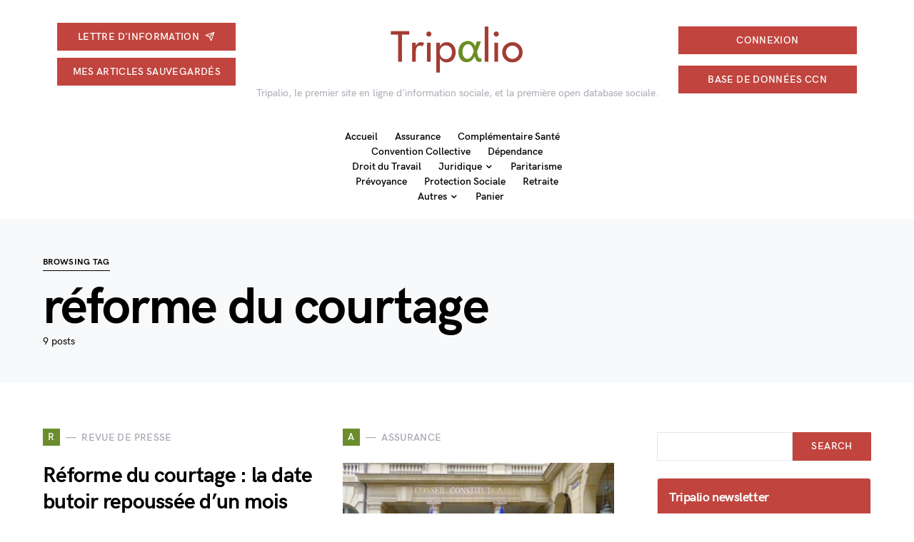

--- FILE ---
content_type: text/html; charset=UTF-8
request_url: https://presse.tripalio.fr/tag/reforme-du-courtage/
body_size: 26111
content:
<!doctype html>
<html lang="fr-FR">
<head>
	<meta charset="UTF-8" />
	<meta name="viewport" content="width=device-width, initial-scale=1" />
	<link rel="profile" href="https://gmpg.org/xfn/11" />
	<meta name='robots' content='index, follow, max-image-preview:large, max-snippet:-1, max-video-preview:-1' />

	<!-- This site is optimized with the Yoast SEO plugin v26.6 - https://yoast.com/wordpress/plugins/seo/ -->
	<title>Archives des réforme du courtage - Tripalio</title>
	<link rel="canonical" href="https://presse.tripalio.fr/tag/reforme-du-courtage/" />
	<link rel="next" href="https://presse.tripalio.fr/tag/reforme-du-courtage/page/2/" />
	<meta property="og:locale" content="fr_FR" />
	<meta property="og:type" content="article" />
	<meta property="og:title" content="Archives des réforme du courtage - Tripalio" />
	<meta property="og:url" content="https://presse.tripalio.fr/tag/reforme-du-courtage/" />
	<meta property="og:site_name" content="Tripalio" />
	<meta name="twitter:card" content="summary_large_image" />
	<script type="application/ld+json" class="yoast-schema-graph">{"@context":"https://schema.org","@graph":[{"@type":"CollectionPage","@id":"https://presse.tripalio.fr/tag/reforme-du-courtage/","url":"https://presse.tripalio.fr/tag/reforme-du-courtage/","name":"Archives des réforme du courtage - Tripalio","isPartOf":{"@id":"https://presse.tripalio.fr/#website"},"breadcrumb":{"@id":"https://presse.tripalio.fr/tag/reforme-du-courtage/#breadcrumb"},"inLanguage":"fr-FR"},{"@type":"BreadcrumbList","@id":"https://presse.tripalio.fr/tag/reforme-du-courtage/#breadcrumb","itemListElement":[{"@type":"ListItem","position":1,"name":"Accueil","item":"https://presse.tripalio.fr/"},{"@type":"ListItem","position":2,"name":"réforme du courtage"}]},{"@type":"WebSite","@id":"https://presse.tripalio.fr/#website","url":"https://presse.tripalio.fr/","name":"Tripalio","description":"Tripalio, le premier site en ligne d&#039;information sociale, et la première open database sociale.","potentialAction":[{"@type":"SearchAction","target":{"@type":"EntryPoint","urlTemplate":"https://presse.tripalio.fr/?s={search_term_string}"},"query-input":{"@type":"PropertyValueSpecification","valueRequired":true,"valueName":"search_term_string"}}],"inLanguage":"fr-FR"}]}</script>
	<!-- / Yoast SEO plugin. -->


<link rel='dns-prefetch' href='//presse.tripalio.fr' />
<link rel='dns-prefetch' href='//plausible.io' />
<link rel="alternate" type="application/rss+xml" title="Tripalio &raquo; Flux" href="https://presse.tripalio.fr/feed/" />
<link rel="alternate" type="application/rss+xml" title="Tripalio &raquo; Flux des commentaires" href="https://presse.tripalio.fr/comments/feed/" />
<script id="wpp-js" src="https://presse.tripalio.fr/wp-content/plugins/wordpress-popular-posts/assets/js/wpp.min.js?ver=7.3.6" data-sampling="0" data-sampling-rate="100" data-api-url="https://presse.tripalio.fr/wp-json/wordpress-popular-posts" data-post-id="0" data-token="343fc76803" data-lang="0" data-debug="0"></script>
<link rel="alternate" type="application/rss+xml" title="Tripalio &raquo; Flux de l’étiquette réforme du courtage" href="https://presse.tripalio.fr/tag/reforme-du-courtage/feed/" />
<style id='wp-img-auto-sizes-contain-inline-css'>
img:is([sizes=auto i],[sizes^="auto," i]){contain-intrinsic-size:3000px 1500px}
/*# sourceURL=wp-img-auto-sizes-contain-inline-css */
</style>
<link rel='alternate stylesheet' id='powerkit-icons-css' href='https://presse.tripalio.fr/wp-content/plugins/powerkit/assets/fonts/powerkit-icons.woff?ver=3.0.4' as='font' type='font/wof' crossorigin />
<link rel='stylesheet' id='powerkit-css' href='https://presse.tripalio.fr/wp-content/plugins/powerkit/assets/css/powerkit.css?ver=3.0.4' media='all' />
<style id='csco-theme-fonts-inline-css'>
@font-face {font-family: hg-grotesk;src: url('https://presse.tripalio.fr/wp-content/themes/squaretype/css/fonts/hg-grotesk-500.woff2') format('woff2'),url('https://presse.tripalio.fr/wp-content/themes/squaretype/css/fonts/hg-grotesk-500.woff') format('woff');font-weight: 500;font-display: swap;font-style: normal;}@font-face {font-family: hg-grotesk;src: url('https://presse.tripalio.fr/wp-content/themes/squaretype/css/fonts/hg-grotesk-600.woff2') format('woff2'),url('https://presse.tripalio.fr/wp-content/themes/squaretype/css/fonts/hg-grotesk-600.woff') format('woff');font-weight: 600;font-display: swap;font-style: normal;}@font-face {font-family: hg-grotesk;src: url('https://presse.tripalio.fr/wp-content/themes/squaretype/css/fonts/hg-grotesk-700.woff2') format('woff2'),url('https://presse.tripalio.fr/wp-content/themes/squaretype/css/fonts/hg-grotesk-700.woff') format('woff');font-weight: 700;font-display: swap;font-style: normal;}
/*# sourceURL=csco-theme-fonts-inline-css */
</style>
<style id='wp-emoji-styles-inline-css'>

	img.wp-smiley, img.emoji {
		display: inline !important;
		border: none !important;
		box-shadow: none !important;
		height: 1em !important;
		width: 1em !important;
		margin: 0 0.07em !important;
		vertical-align: -0.1em !important;
		background: none !important;
		padding: 0 !important;
	}
/*# sourceURL=wp-emoji-styles-inline-css */
</style>
<style id='wp-block-library-inline-css'>
:root{--wp-block-synced-color:#7a00df;--wp-block-synced-color--rgb:122,0,223;--wp-bound-block-color:var(--wp-block-synced-color);--wp-editor-canvas-background:#ddd;--wp-admin-theme-color:#007cba;--wp-admin-theme-color--rgb:0,124,186;--wp-admin-theme-color-darker-10:#006ba1;--wp-admin-theme-color-darker-10--rgb:0,107,160.5;--wp-admin-theme-color-darker-20:#005a87;--wp-admin-theme-color-darker-20--rgb:0,90,135;--wp-admin-border-width-focus:2px}@media (min-resolution:192dpi){:root{--wp-admin-border-width-focus:1.5px}}.wp-element-button{cursor:pointer}:root .has-very-light-gray-background-color{background-color:#eee}:root .has-very-dark-gray-background-color{background-color:#313131}:root .has-very-light-gray-color{color:#eee}:root .has-very-dark-gray-color{color:#313131}:root .has-vivid-green-cyan-to-vivid-cyan-blue-gradient-background{background:linear-gradient(135deg,#00d084,#0693e3)}:root .has-purple-crush-gradient-background{background:linear-gradient(135deg,#34e2e4,#4721fb 50%,#ab1dfe)}:root .has-hazy-dawn-gradient-background{background:linear-gradient(135deg,#faaca8,#dad0ec)}:root .has-subdued-olive-gradient-background{background:linear-gradient(135deg,#fafae1,#67a671)}:root .has-atomic-cream-gradient-background{background:linear-gradient(135deg,#fdd79a,#004a59)}:root .has-nightshade-gradient-background{background:linear-gradient(135deg,#330968,#31cdcf)}:root .has-midnight-gradient-background{background:linear-gradient(135deg,#020381,#2874fc)}:root{--wp--preset--font-size--normal:16px;--wp--preset--font-size--huge:42px}.has-regular-font-size{font-size:1em}.has-larger-font-size{font-size:2.625em}.has-normal-font-size{font-size:var(--wp--preset--font-size--normal)}.has-huge-font-size{font-size:var(--wp--preset--font-size--huge)}.has-text-align-center{text-align:center}.has-text-align-left{text-align:left}.has-text-align-right{text-align:right}.has-fit-text{white-space:nowrap!important}#end-resizable-editor-section{display:none}.aligncenter{clear:both}.items-justified-left{justify-content:flex-start}.items-justified-center{justify-content:center}.items-justified-right{justify-content:flex-end}.items-justified-space-between{justify-content:space-between}.screen-reader-text{border:0;clip-path:inset(50%);height:1px;margin:-1px;overflow:hidden;padding:0;position:absolute;width:1px;word-wrap:normal!important}.screen-reader-text:focus{background-color:#ddd;clip-path:none;color:#444;display:block;font-size:1em;height:auto;left:5px;line-height:normal;padding:15px 23px 14px;text-decoration:none;top:5px;width:auto;z-index:100000}html :where(.has-border-color){border-style:solid}html :where([style*=border-top-color]){border-top-style:solid}html :where([style*=border-right-color]){border-right-style:solid}html :where([style*=border-bottom-color]){border-bottom-style:solid}html :where([style*=border-left-color]){border-left-style:solid}html :where([style*=border-width]){border-style:solid}html :where([style*=border-top-width]){border-top-style:solid}html :where([style*=border-right-width]){border-right-style:solid}html :where([style*=border-bottom-width]){border-bottom-style:solid}html :where([style*=border-left-width]){border-left-style:solid}html :where(img[class*=wp-image-]){height:auto;max-width:100%}:where(figure){margin:0 0 1em}html :where(.is-position-sticky){--wp-admin--admin-bar--position-offset:var(--wp-admin--admin-bar--height,0px)}@media screen and (max-width:600px){html :where(.is-position-sticky){--wp-admin--admin-bar--position-offset:0px}}

/*# sourceURL=wp-block-library-inline-css */
</style><style id='wp-block-heading-inline-css'>
h1:where(.wp-block-heading).has-background,h2:where(.wp-block-heading).has-background,h3:where(.wp-block-heading).has-background,h4:where(.wp-block-heading).has-background,h5:where(.wp-block-heading).has-background,h6:where(.wp-block-heading).has-background{padding:1.25em 2.375em}h1.has-text-align-left[style*=writing-mode]:where([style*=vertical-lr]),h1.has-text-align-right[style*=writing-mode]:where([style*=vertical-rl]),h2.has-text-align-left[style*=writing-mode]:where([style*=vertical-lr]),h2.has-text-align-right[style*=writing-mode]:where([style*=vertical-rl]),h3.has-text-align-left[style*=writing-mode]:where([style*=vertical-lr]),h3.has-text-align-right[style*=writing-mode]:where([style*=vertical-rl]),h4.has-text-align-left[style*=writing-mode]:where([style*=vertical-lr]),h4.has-text-align-right[style*=writing-mode]:where([style*=vertical-rl]),h5.has-text-align-left[style*=writing-mode]:where([style*=vertical-lr]),h5.has-text-align-right[style*=writing-mode]:where([style*=vertical-rl]),h6.has-text-align-left[style*=writing-mode]:where([style*=vertical-lr]),h6.has-text-align-right[style*=writing-mode]:where([style*=vertical-rl]){rotate:180deg}
/*# sourceURL=https://presse.tripalio.fr/wp-includes/blocks/heading/style.min.css */
</style>
<style id='wp-block-paragraph-inline-css'>
.is-small-text{font-size:.875em}.is-regular-text{font-size:1em}.is-large-text{font-size:2.25em}.is-larger-text{font-size:3em}.has-drop-cap:not(:focus):first-letter{float:left;font-size:8.4em;font-style:normal;font-weight:100;line-height:.68;margin:.05em .1em 0 0;text-transform:uppercase}body.rtl .has-drop-cap:not(:focus):first-letter{float:none;margin-left:.1em}p.has-drop-cap.has-background{overflow:hidden}:root :where(p.has-background){padding:1.25em 2.375em}:where(p.has-text-color:not(.has-link-color)) a{color:inherit}p.has-text-align-left[style*="writing-mode:vertical-lr"],p.has-text-align-right[style*="writing-mode:vertical-rl"]{rotate:180deg}
/*# sourceURL=https://presse.tripalio.fr/wp-includes/blocks/paragraph/style.min.css */
</style>
<link rel='stylesheet' id='wc-blocks-style-css' href='https://presse.tripalio.fr/wp-content/plugins/woocommerce/assets/client/blocks/wc-blocks.css?ver=wc-10.4.3' media='all' />
<style id='global-styles-inline-css'>
:root{--wp--preset--aspect-ratio--square: 1;--wp--preset--aspect-ratio--4-3: 4/3;--wp--preset--aspect-ratio--3-4: 3/4;--wp--preset--aspect-ratio--3-2: 3/2;--wp--preset--aspect-ratio--2-3: 2/3;--wp--preset--aspect-ratio--16-9: 16/9;--wp--preset--aspect-ratio--9-16: 9/16;--wp--preset--color--black: #000000;--wp--preset--color--cyan-bluish-gray: #abb8c3;--wp--preset--color--white: #FFFFFF;--wp--preset--color--pale-pink: #f78da7;--wp--preset--color--vivid-red: #ce2e2e;--wp--preset--color--luminous-vivid-orange: #ff6900;--wp--preset--color--luminous-vivid-amber: #fcb902;--wp--preset--color--light-green-cyan: #7bdcb5;--wp--preset--color--vivid-green-cyan: #01d083;--wp--preset--color--pale-cyan-blue: #8ed1fc;--wp--preset--color--vivid-cyan-blue: #0693e3;--wp--preset--color--vivid-purple: #9b51e0;--wp--preset--color--secondary: #818181;--wp--preset--color--gray-50: #f8f9fa;--wp--preset--color--gray-100: #f8f9fb;--wp--preset--color--gray-200: #e9ecef;--wp--preset--gradient--vivid-cyan-blue-to-vivid-purple: linear-gradient(135deg,rgb(6,147,227) 0%,rgb(155,81,224) 100%);--wp--preset--gradient--light-green-cyan-to-vivid-green-cyan: linear-gradient(135deg,rgb(122,220,180) 0%,rgb(0,208,130) 100%);--wp--preset--gradient--luminous-vivid-amber-to-luminous-vivid-orange: linear-gradient(135deg,rgb(252,185,0) 0%,rgb(255,105,0) 100%);--wp--preset--gradient--luminous-vivid-orange-to-vivid-red: linear-gradient(135deg,rgb(255,105,0) 0%,rgb(207,46,46) 100%);--wp--preset--gradient--very-light-gray-to-cyan-bluish-gray: linear-gradient(135deg,rgb(238,238,238) 0%,rgb(169,184,195) 100%);--wp--preset--gradient--cool-to-warm-spectrum: linear-gradient(135deg,rgb(74,234,220) 0%,rgb(151,120,209) 20%,rgb(207,42,186) 40%,rgb(238,44,130) 60%,rgb(251,105,98) 80%,rgb(254,248,76) 100%);--wp--preset--gradient--blush-light-purple: linear-gradient(135deg,rgb(255,206,236) 0%,rgb(152,150,240) 100%);--wp--preset--gradient--blush-bordeaux: linear-gradient(135deg,rgb(254,205,165) 0%,rgb(254,45,45) 50%,rgb(107,0,62) 100%);--wp--preset--gradient--luminous-dusk: linear-gradient(135deg,rgb(255,203,112) 0%,rgb(199,81,192) 50%,rgb(65,88,208) 100%);--wp--preset--gradient--pale-ocean: linear-gradient(135deg,rgb(255,245,203) 0%,rgb(182,227,212) 50%,rgb(51,167,181) 100%);--wp--preset--gradient--electric-grass: linear-gradient(135deg,rgb(202,248,128) 0%,rgb(113,206,126) 100%);--wp--preset--gradient--midnight: linear-gradient(135deg,rgb(2,3,129) 0%,rgb(40,116,252) 100%);--wp--preset--font-size--small: 13px;--wp--preset--font-size--medium: 20px;--wp--preset--font-size--large: 36px;--wp--preset--font-size--x-large: 42px;--wp--preset--spacing--20: 0.44rem;--wp--preset--spacing--30: 0.67rem;--wp--preset--spacing--40: 1rem;--wp--preset--spacing--50: 1.5rem;--wp--preset--spacing--60: 2.25rem;--wp--preset--spacing--70: 3.38rem;--wp--preset--spacing--80: 5.06rem;--wp--preset--shadow--natural: 6px 6px 9px rgba(0, 0, 0, 0.2);--wp--preset--shadow--deep: 12px 12px 50px rgba(0, 0, 0, 0.4);--wp--preset--shadow--sharp: 6px 6px 0px rgba(0, 0, 0, 0.2);--wp--preset--shadow--outlined: 6px 6px 0px -3px rgb(255, 255, 255), 6px 6px rgb(0, 0, 0);--wp--preset--shadow--crisp: 6px 6px 0px rgb(0, 0, 0);}:where(.is-layout-flex){gap: 0.5em;}:where(.is-layout-grid){gap: 0.5em;}body .is-layout-flex{display: flex;}.is-layout-flex{flex-wrap: wrap;align-items: center;}.is-layout-flex > :is(*, div){margin: 0;}body .is-layout-grid{display: grid;}.is-layout-grid > :is(*, div){margin: 0;}:where(.wp-block-columns.is-layout-flex){gap: 2em;}:where(.wp-block-columns.is-layout-grid){gap: 2em;}:where(.wp-block-post-template.is-layout-flex){gap: 1.25em;}:where(.wp-block-post-template.is-layout-grid){gap: 1.25em;}.has-black-color{color: var(--wp--preset--color--black) !important;}.has-cyan-bluish-gray-color{color: var(--wp--preset--color--cyan-bluish-gray) !important;}.has-white-color{color: var(--wp--preset--color--white) !important;}.has-pale-pink-color{color: var(--wp--preset--color--pale-pink) !important;}.has-vivid-red-color{color: var(--wp--preset--color--vivid-red) !important;}.has-luminous-vivid-orange-color{color: var(--wp--preset--color--luminous-vivid-orange) !important;}.has-luminous-vivid-amber-color{color: var(--wp--preset--color--luminous-vivid-amber) !important;}.has-light-green-cyan-color{color: var(--wp--preset--color--light-green-cyan) !important;}.has-vivid-green-cyan-color{color: var(--wp--preset--color--vivid-green-cyan) !important;}.has-pale-cyan-blue-color{color: var(--wp--preset--color--pale-cyan-blue) !important;}.has-vivid-cyan-blue-color{color: var(--wp--preset--color--vivid-cyan-blue) !important;}.has-vivid-purple-color{color: var(--wp--preset--color--vivid-purple) !important;}.has-black-background-color{background-color: var(--wp--preset--color--black) !important;}.has-cyan-bluish-gray-background-color{background-color: var(--wp--preset--color--cyan-bluish-gray) !important;}.has-white-background-color{background-color: var(--wp--preset--color--white) !important;}.has-pale-pink-background-color{background-color: var(--wp--preset--color--pale-pink) !important;}.has-vivid-red-background-color{background-color: var(--wp--preset--color--vivid-red) !important;}.has-luminous-vivid-orange-background-color{background-color: var(--wp--preset--color--luminous-vivid-orange) !important;}.has-luminous-vivid-amber-background-color{background-color: var(--wp--preset--color--luminous-vivid-amber) !important;}.has-light-green-cyan-background-color{background-color: var(--wp--preset--color--light-green-cyan) !important;}.has-vivid-green-cyan-background-color{background-color: var(--wp--preset--color--vivid-green-cyan) !important;}.has-pale-cyan-blue-background-color{background-color: var(--wp--preset--color--pale-cyan-blue) !important;}.has-vivid-cyan-blue-background-color{background-color: var(--wp--preset--color--vivid-cyan-blue) !important;}.has-vivid-purple-background-color{background-color: var(--wp--preset--color--vivid-purple) !important;}.has-black-border-color{border-color: var(--wp--preset--color--black) !important;}.has-cyan-bluish-gray-border-color{border-color: var(--wp--preset--color--cyan-bluish-gray) !important;}.has-white-border-color{border-color: var(--wp--preset--color--white) !important;}.has-pale-pink-border-color{border-color: var(--wp--preset--color--pale-pink) !important;}.has-vivid-red-border-color{border-color: var(--wp--preset--color--vivid-red) !important;}.has-luminous-vivid-orange-border-color{border-color: var(--wp--preset--color--luminous-vivid-orange) !important;}.has-luminous-vivid-amber-border-color{border-color: var(--wp--preset--color--luminous-vivid-amber) !important;}.has-light-green-cyan-border-color{border-color: var(--wp--preset--color--light-green-cyan) !important;}.has-vivid-green-cyan-border-color{border-color: var(--wp--preset--color--vivid-green-cyan) !important;}.has-pale-cyan-blue-border-color{border-color: var(--wp--preset--color--pale-cyan-blue) !important;}.has-vivid-cyan-blue-border-color{border-color: var(--wp--preset--color--vivid-cyan-blue) !important;}.has-vivid-purple-border-color{border-color: var(--wp--preset--color--vivid-purple) !important;}.has-vivid-cyan-blue-to-vivid-purple-gradient-background{background: var(--wp--preset--gradient--vivid-cyan-blue-to-vivid-purple) !important;}.has-light-green-cyan-to-vivid-green-cyan-gradient-background{background: var(--wp--preset--gradient--light-green-cyan-to-vivid-green-cyan) !important;}.has-luminous-vivid-amber-to-luminous-vivid-orange-gradient-background{background: var(--wp--preset--gradient--luminous-vivid-amber-to-luminous-vivid-orange) !important;}.has-luminous-vivid-orange-to-vivid-red-gradient-background{background: var(--wp--preset--gradient--luminous-vivid-orange-to-vivid-red) !important;}.has-very-light-gray-to-cyan-bluish-gray-gradient-background{background: var(--wp--preset--gradient--very-light-gray-to-cyan-bluish-gray) !important;}.has-cool-to-warm-spectrum-gradient-background{background: var(--wp--preset--gradient--cool-to-warm-spectrum) !important;}.has-blush-light-purple-gradient-background{background: var(--wp--preset--gradient--blush-light-purple) !important;}.has-blush-bordeaux-gradient-background{background: var(--wp--preset--gradient--blush-bordeaux) !important;}.has-luminous-dusk-gradient-background{background: var(--wp--preset--gradient--luminous-dusk) !important;}.has-pale-ocean-gradient-background{background: var(--wp--preset--gradient--pale-ocean) !important;}.has-electric-grass-gradient-background{background: var(--wp--preset--gradient--electric-grass) !important;}.has-midnight-gradient-background{background: var(--wp--preset--gradient--midnight) !important;}.has-small-font-size{font-size: var(--wp--preset--font-size--small) !important;}.has-medium-font-size{font-size: var(--wp--preset--font-size--medium) !important;}.has-large-font-size{font-size: var(--wp--preset--font-size--large) !important;}.has-x-large-font-size{font-size: var(--wp--preset--font-size--x-large) !important;}
/*# sourceURL=global-styles-inline-css */
</style>

<style id='classic-theme-styles-inline-css'>
/*! This file is auto-generated */
.wp-block-button__link{color:#fff;background-color:#32373c;border-radius:9999px;box-shadow:none;text-decoration:none;padding:calc(.667em + 2px) calc(1.333em + 2px);font-size:1.125em}.wp-block-file__button{background:#32373c;color:#fff;text-decoration:none}
/*# sourceURL=/wp-includes/css/classic-themes.min.css */
</style>
<link rel='stylesheet' id='article-home-css' href='https://presse.tripalio.fr/wp-content/plugins/article-home-rubrash/includes/../assets/css/article-home.css?ver=6.9' media='all' />
<link rel='stylesheet' id='awesome-notifications-css' href='https://presse.tripalio.fr/wp-content/plugins/cbxwpbookmark/assets/vendors/awesome-notifications/style.css?ver=2.0.6' media='all' />
<link rel='stylesheet' id='cbxwpbookmarkpublic-css-css' href='https://presse.tripalio.fr/wp-content/plugins/cbxwpbookmark/assets/css/cbxwpbookmark-public.css?ver=2.0.6' media='all' />
<link rel='stylesheet' id='rubrash-widgets-css' href='https://presse.tripalio.fr/wp-content/plugins/pluginRubrash/assets/css/widgets.css?ver=1.0.0' media='all' />
<link rel='stylesheet' id='powerkit-author-box-css' href='https://presse.tripalio.fr/wp-content/plugins/powerkit/modules/author-box/public/css/public-powerkit-author-box.css?ver=3.0.4' media='all' />
<link rel='stylesheet' id='powerkit-basic-elements-css' href='https://presse.tripalio.fr/wp-content/plugins/powerkit/modules/basic-elements/public/css/public-powerkit-basic-elements.css?ver=3.0.4' media='screen' />
<link rel='stylesheet' id='powerkit-coming-soon-css' href='https://presse.tripalio.fr/wp-content/plugins/powerkit/modules/coming-soon/public/css/public-powerkit-coming-soon.css?ver=3.0.4' media='all' />
<link rel='stylesheet' id='powerkit-content-formatting-css' href='https://presse.tripalio.fr/wp-content/plugins/powerkit/modules/content-formatting/public/css/public-powerkit-content-formatting.css?ver=3.0.4' media='all' />
<link rel='stylesheet' id='powerkit-сontributors-css' href='https://presse.tripalio.fr/wp-content/plugins/powerkit/modules/contributors/public/css/public-powerkit-contributors.css?ver=3.0.4' media='all' />
<link rel='stylesheet' id='powerkit-facebook-css' href='https://presse.tripalio.fr/wp-content/plugins/powerkit/modules/facebook/public/css/public-powerkit-facebook.css?ver=3.0.4' media='all' />
<link rel='stylesheet' id='powerkit-featured-categories-css' href='https://presse.tripalio.fr/wp-content/plugins/powerkit/modules/featured-categories/public/css/public-powerkit-featured-categories.css?ver=3.0.4' media='all' />
<link rel='stylesheet' id='powerkit-inline-posts-css' href='https://presse.tripalio.fr/wp-content/plugins/powerkit/modules/inline-posts/public/css/public-powerkit-inline-posts.css?ver=3.0.4' media='all' />
<link rel='stylesheet' id='powerkit-instagram-css' href='https://presse.tripalio.fr/wp-content/plugins/powerkit/modules/instagram/public/css/public-powerkit-instagram.css?ver=3.0.4' media='all' />
<link rel='stylesheet' id='powerkit-justified-gallery-css' href='https://presse.tripalio.fr/wp-content/plugins/powerkit/modules/justified-gallery/public/css/public-powerkit-justified-gallery.css?ver=3.0.4' media='all' />
<link rel='stylesheet' id='glightbox-css' href='https://presse.tripalio.fr/wp-content/plugins/powerkit/modules/lightbox/public/css/glightbox.min.css?ver=3.0.4' media='all' />
<link rel='stylesheet' id='powerkit-lightbox-css' href='https://presse.tripalio.fr/wp-content/plugins/powerkit/modules/lightbox/public/css/public-powerkit-lightbox.css?ver=3.0.4' media='all' />
<link rel='stylesheet' id='powerkit-opt-in-forms-css' href='https://presse.tripalio.fr/wp-content/plugins/powerkit/modules/opt-in-forms/public/css/public-powerkit-opt-in-forms.css?ver=3.0.4' media='all' />
<link rel='stylesheet' id='powerkit-pinterest-css' href='https://presse.tripalio.fr/wp-content/plugins/powerkit/modules/pinterest/public/css/public-powerkit-pinterest.css?ver=3.0.4' media='all' />
<link rel='stylesheet' id='powerkit-scroll-to-top-css' href='https://presse.tripalio.fr/wp-content/plugins/powerkit/modules/scroll-to-top/public/css/public-powerkit-scroll-to-top.css?ver=3.0.4' media='all' />
<link rel='stylesheet' id='powerkit-share-buttons-css' href='https://presse.tripalio.fr/wp-content/plugins/powerkit/modules/share-buttons/public/css/public-powerkit-share-buttons.css?ver=3.0.4' media='all' />
<link rel='stylesheet' id='powerkit-slider-gallery-css' href='https://presse.tripalio.fr/wp-content/plugins/powerkit/modules/slider-gallery/public/css/public-powerkit-slider-gallery.css?ver=3.0.4' media='all' />
<link rel='stylesheet' id='powerkit-social-links-css' href='https://presse.tripalio.fr/wp-content/plugins/powerkit/modules/social-links/public/css/public-powerkit-social-links.css?ver=3.0.4' media='all' />
<link rel='stylesheet' id='powerkit-twitter-css' href='https://presse.tripalio.fr/wp-content/plugins/powerkit/modules/twitter/public/css/public-powerkit-twitter.css?ver=3.0.4' media='all' />
<link rel='stylesheet' id='powerkit-widget-about-css' href='https://presse.tripalio.fr/wp-content/plugins/powerkit/modules/widget-about/public/css/public-powerkit-widget-about.css?ver=3.0.4' media='all' />
<link rel='stylesheet' id='pub-css' href='https://presse.tripalio.fr/wp-content/plugins/pub-rubrash/includes/../assets/css/pub.css?ver=6.9' media='all' />
<link rel='stylesheet' id='tripalio_video_style-css' href='https://presse.tripalio.fr/wp-content/plugins/tripalio-video/assets/css/style.css?ver=1.0.1' media='all' />
<link rel='stylesheet' id='woocommerce-layout-css' href='https://presse.tripalio.fr/wp-content/plugins/woocommerce/assets/css/woocommerce-layout.css?ver=10.4.3' media='all' />
<link rel='stylesheet' id='woocommerce-smallscreen-css' href='https://presse.tripalio.fr/wp-content/plugins/woocommerce/assets/css/woocommerce-smallscreen.css?ver=10.4.3' media='only screen and (max-width: 768px)' />
<link rel='stylesheet' id='woocommerce-general-css' href='https://presse.tripalio.fr/wp-content/plugins/woocommerce/assets/css/woocommerce.css?ver=10.4.3' media='all' />
<style id='woocommerce-inline-inline-css'>
.woocommerce form .form-row .required { visibility: visible; }
/*# sourceURL=woocommerce-inline-inline-css */
</style>
<link rel='stylesheet' id='tripalio-paywall-css' href='https://presse.tripalio.fr/wp-content/plugins/tripalio-paywall/assets/css/paywall.css?ver=1.0.0' media='all' />
<link rel='stylesheet' id='wordpress-popular-posts-css-css' href='https://presse.tripalio.fr/wp-content/plugins/wordpress-popular-posts/assets/css/wpp.css?ver=7.3.6' media='all' />
<link rel='stylesheet' id='csco-styles-css' href='https://presse.tripalio.fr/wp-content/themes/squaretype/style.css?ver=3.0.9' media='all' />
<style id='csco-styles-inline-css'>
.searchwp-live-search-no-min-chars:after { content: "Continue typing" }
/*# sourceURL=csco-styles-inline-css */
</style>
<link rel='stylesheet' id='csco_css_wc-css' href='https://presse.tripalio.fr/wp-content/themes/squaretype/css/woocommerce.css?ver=1.0.2' media='all' />
<link rel='stylesheet' id='csco_child_css-css' href='https://presse.tripalio.fr/wp-content/themes/squaretype-child/style.css?ver=1.0.2' media='all' />
<script defer data-domain='presse.tripalio.fr' data-api='https://plausible.io/api/event' data-cfasync='false' src="https://plausible.io/js/plausible.outbound-links.file-downloads.pageview-props.js?ver=2.5.0" id="plausible-analytics-js"></script>
<script id="plausible-analytics-js-after">
window.plausible = window.plausible || function() { (window.plausible.q = window.plausible.q || []).push(arguments) }
//# sourceURL=plausible-analytics-js-after
</script>
<script id="plausible-form-submit-integration-js-extra">
var plausible_analytics_i18n = {"form_completions":"WP Form Completions"};
//# sourceURL=plausible-form-submit-integration-js-extra
</script>
<script src="https://presse.tripalio.fr/wp-content/plugins/plausible-analytics/assets/dist/js/plausible-form-submit-integration.js?ver=1765405174" id="plausible-form-submit-integration-js"></script>
<script src="https://presse.tripalio.fr/wp-includes/js/jquery/jquery.min.js?ver=3.7.1" id="jquery-core-js"></script>
<script src="https://presse.tripalio.fr/wp-includes/js/jquery/jquery-migrate.min.js?ver=3.4.1" id="jquery-migrate-js"></script>
<script src="https://presse.tripalio.fr/wp-content/plugins/woocommerce/assets/js/jquery-blockui/jquery.blockUI.min.js?ver=2.7.0-wc.10.4.3" id="wc-jquery-blockui-js" defer data-wp-strategy="defer"></script>
<script id="wc-add-to-cart-js-extra">
var wc_add_to_cart_params = {"ajax_url":"/wp-admin/admin-ajax.php","wc_ajax_url":"/?wc-ajax=%%endpoint%%","i18n_view_cart":"Voir le panier","cart_url":"https://presse.tripalio.fr/panier/","is_cart":"","cart_redirect_after_add":"no"};
//# sourceURL=wc-add-to-cart-js-extra
</script>
<script src="https://presse.tripalio.fr/wp-content/plugins/woocommerce/assets/js/frontend/add-to-cart.min.js?ver=10.4.3" id="wc-add-to-cart-js" defer data-wp-strategy="defer"></script>
<script src="https://presse.tripalio.fr/wp-content/plugins/woocommerce/assets/js/js-cookie/js.cookie.min.js?ver=2.1.4-wc.10.4.3" id="wc-js-cookie-js" defer data-wp-strategy="defer"></script>
<script id="woocommerce-js-extra">
var woocommerce_params = {"ajax_url":"/wp-admin/admin-ajax.php","wc_ajax_url":"/?wc-ajax=%%endpoint%%","i18n_password_show":"Show password","i18n_password_hide":"Hide password"};
//# sourceURL=woocommerce-js-extra
</script>
<script src="https://presse.tripalio.fr/wp-content/plugins/woocommerce/assets/js/frontend/woocommerce.min.js?ver=10.4.3" id="woocommerce-js" defer data-wp-strategy="defer"></script>
<link rel="https://api.w.org/" href="https://presse.tripalio.fr/wp-json/" /><link rel="alternate" title="JSON" type="application/json" href="https://presse.tripalio.fr/wp-json/wp/v2/tags/1397" /><link rel="EditURI" type="application/rsd+xml" title="RSD" href="https://presse.tripalio.fr/xmlrpc.php?rsd" />
<meta name="generator" content="WordPress 6.9" />
<meta name="generator" content="WooCommerce 10.4.3" />
            <style id="wpp-loading-animation-styles">@-webkit-keyframes bgslide{from{background-position-x:0}to{background-position-x:-200%}}@keyframes bgslide{from{background-position-x:0}to{background-position-x:-200%}}.wpp-widget-block-placeholder,.wpp-shortcode-placeholder{margin:0 auto;width:60px;height:3px;background:#dd3737;background:linear-gradient(90deg,#dd3737 0%,#571313 10%,#dd3737 100%);background-size:200% auto;border-radius:3px;-webkit-animation:bgslide 1s infinite linear;animation:bgslide 1s infinite linear}</style>
            	<noscript><style>.woocommerce-product-gallery{ opacity: 1 !important; }</style></noscript>
	<link rel="icon" href="https://presse.tripalio.fr/wp-content/uploads/2021/04/cropped-tripalio_icon-32x32.png" sizes="32x32" />
<link rel="icon" href="https://presse.tripalio.fr/wp-content/uploads/2021/04/cropped-tripalio_icon-192x192.png" sizes="192x192" />
<link rel="apple-touch-icon" href="https://presse.tripalio.fr/wp-content/uploads/2021/04/cropped-tripalio_icon-180x180.png" />
<meta name="msapplication-TileImage" content="https://presse.tripalio.fr/wp-content/uploads/2021/04/cropped-tripalio_icon-270x270.png" />
		<style id="wp-custom-css">
			/*--------------------------------------------------------------
# Class Costum by Rubrash
--------------------------------------------------------------*/
@media (min-width: 1370px) {
	.cs-container {
		max-width: 1605px;
	}
}

.container-section {
	display: flex;
	flex-direction : row;
	flex-wrap: wrap;
}

.border-cat {
	border: 1px solid rgba(255, 255, 255, 0);
	border-radius: 0.2rem;
	background-color: #C1443E;
	width: fit-content;
	max-width: 1024px;
	margin-bottom: 2rem!important;
	margin: 0 auto;
}

.border-cat:hover  {
	background-color: #9f2a24;
}

.title-cat {
	text-transform: uppercase;
	color: white;
	margin: 0;
	text-align: -webkit-center;
	padding: 1rem 2rem;
	border-radius:initial;
}

.title-cat-image {
	text-transform: uppercase;
	color: white;
	margin: 0;
	padding: 1rem;
}

.image-banner {
	margin-top: 2rem;
	height: 400px;
	background-position: center;
	background-repeat: no-repeat;
	background-size: cover;
}

.pk-pin-it-container {
	display: flex!important;;
	justify-content: center!important;;
}

.pk-lightbox-container {
	width: 35% !important;
	margin: auto;
}
.img .pk-pin-it-ready {
	width: 400px!important;
}

.pk-pin-it-container .pk-pin-it-ready {
	width: 100%!important;
}

.entry-content-wrap {
	flex: none!important;
	max-width: none!important;
}

.cs-bg-dark {
	background: #6C8D2D!important;
}

.card-article {
	position: relative;
	width: 33.3333333333%;
	border: 1px solid #e9ecef;
	padding: 40px;
	margin-top: -1px;
	margin-left: -1px;
	-webkit-transition: 0.2s;
	transition: 0.2s;
	background: #fff;
}

button, .button, .submit, .search-submit, .link-arrow{
	background: #C1443E!important;
}

.card-article:hover {
	-webkit-box-shadow: 0 0 40px 0 rgba(0, 0, 0, 0.075);
	box-shadow: 0 0 40px 0 rgba(0, 0, 0, 0.075);
	z-index: 1;
}

.navbar-toggle-offcanvas {
	background: none!important;
}

.toggle-offcanvas {
	background: none!important;
}

.toggle-search {
	background: none!important;
}

.widget {
	margin-bottom: 1.5em;
}

.container-nl .text-nl {
	font-size: 1em;
}


.widget_search {
	margin-top: 5px;
}

@media (max-width: 1400px) {
	.container-section {
		flex-direction : column;
	}
	.card-article {
		width: 100%;
	}
}

.entry-content h4 {
	margin-left: 10px;
	margin-right: 10px;
}

#menu-main-menu-1 {
	padding-right: 11%;
}

.arrow {
	border: solid white;
	border-width: 0 1px 1px 0;
	display: inline-block;
	padding: 5px;
}

.entry-content {
	max-width: none!important;
}

.right {
	transform: rotate(-45deg);
	-webkit-transform: rotate(-45deg);
}

.left {
	transform: rotate(135deg);
	-webkit-transform: rotate(135deg);
}

.container-admin-button-arrow {
	margin-left: auto;
	margin-right: auto;
	margin-top: 1%;
	width: 6em;
}

#menu-main-menu-1 {
	padding-right: 0!important;
}

.footer__nav {
  display: flex;
	flex-flow: row wrap;
	padding: 0;
}

.footer__nav > * {
  flex: 1 50%;
  margin-right: 1.25em;
}

.nav__ul {
	padding: 0;
}

.nav__title {
	margin-top: 2em;
}

.nav__ul a {
  color: #999;
	list-style-type: none;
}

.nav__ul--extra {
  column-count: 2;
  column-gap: 1.25em;
}

@media screen and (min-width: 24.375em) {
  .legal .legal__links {
    margin-left: auto;
  }
}

ul {
	list-style-type: none;
}

@media screen and (min-width: 40.375em) {
  .footer__nav > * {
    flex: 1;
  }
  
  .nav__item--extra {
    flex-grow: 2;
		list-style-type: none;
  }
  
  .footer__addr {
    flex: 1 0px;
		list-style-type: none;
  }
  
  .footer__nav {
    flex: 2 0px;
		list-style-type: none;
  }
}

.section-hero {
	margin-top: 1%;
}

.cs-hero-layout {
	margin-right: 40px;
}

.image-banner-promo-db {
	height: -webkit-fill-available;
	padding: 20px;
}
.description-hero-right {
	color: white;
	max-width: 95%;
}

	.button-hero-section-right {
			padding: 0.75rem 2rem;
    	padding-top: 0.75rem;
    	padding-right: 2rem;
   		padding-bottom: 0.75rem;
   	 	padding-left: 2rem;
	}



@media (min-width: 600px) {
	.image-banner-promo-db {
    width: 500px;
		}
}


@media (min-width: 720px){
	.image-banner-promo-db {
		width: 680px;
	}
}

@media (min-width: 1020px) {
	.image-banner-promo-db {
    width: 980px;
	}
}

@media (min-width: 1200px) {
	.image-banner-promo-db {
    width: 1205px;
	}
}


@media (min-width: 1600px) {
		.image-banner-promo-db {
   			width: 1025px;
		}
			.container-promo-bdd {
			 	margin-top: 0; 
			 	margin-left: 0; 
			 	margin-right: 0;
				padding-left: 60px;
		}
		.description-hero-right {
				z-index: 99;
				max-width: 260px;
				word-wrap: break-word;
		}
		.button-hero-section-right{
				margin: 10%;
		}
		.image-banner-promo-db{
				height: 100%;
		}
}

@media screen and (max-width: 1600px) {
   .section-hero {
 			display: flex;
  		flex-direction: column;
  		justify-content: center;
			align-items: center;
			height: auto;
   }
	.description-hero-right {
			word-wrap: break-word;
			color: white;
			margin: 10px;
	}
	.button-hero-section-right{
 			margin: 29px;
			position: absolute;
	}
	.container-promo-bdd {
			margin: 20px;
	}
	.button-hero-content {
			display: flex;
			justify-content: center;
	}
	.image-banner-promo-db {
		padding-bottom: 100px
	}
}

@media screen and (min-width: 1600px) {
	.image-banner-promo-db, .description-hero-right {
    overflow: hidden;
    position: relative;
    width: 100%;
	}
	.button-hero-section-right {
			padding: 0.75rem 2rem;
			margin: 50px;
	}
	.button-hero-content {
    height: 100%;
    width: 100%;
    position: absolute;
    right: 0;
    top: 0;
		display: flex;
    align-items: flex-end;
    justify-content: center;
	}
}

/* The slider: */
.slider-cat{
    max-width: 100%;
    position: relative;
    margin: auto;
}
/* The picture is scaled in relation to the parent element: */
.slider-cat .item-cat img {
    /* The element is resized to fill the block and maintain proportions: */
    object-fit: cover;
    width: 100%;
    height: 300px;
}
/* Back and forward buttons: */
.slider-cat .previous-cat, .slider-cat .next-cat {
    cursor: pointer;
    position: absolute;
    top: 50%;
    width: auto;
    margin-top: -22px;
    padding: 30px;
    color: black;
    font-weight: bold;
    font-size: 35px;
    transition: 0.6s ease;
    border-radius: 0 3px 3px 0;
		z-index: 100;
	background-color: rgba(0, 0, 0, 0.4);
}
.slider-cat .next-cat {
    right: 0;
    border-radius: 3px 0 0 3px;
}

label.mailpoet_checkbox_label>a {
  text-decoration: underline;
	opacity: 1;
  transition: 0.3s;
}

label.mailpoet_checkbox_label>a:hover{
    opacity: 0.7;
}
.leaky-paywall-pay-per-cost-block {
	box-shadow: 0 0 0.5em 0.25em rgb(0 0 0 / 13%);
    padding: 1.375em;
    border: .3em solid #FFFFFF;
    -webkit-border-radius: .5em;
    -moz-border-radius: .5em;
    border-radius: .5em;
    background-color: #e3e3e3;
    color: #333333;
    font-size: 1em;
    line-height: 1.625;
}

.leaky-paywall-pay-per-post-purchase-link {
	font-weight: bold;
	transition-duration: 200ms;
	transition-timing-function: linear;
	color: black !important;
}

.leaky-paywall-pay-per-post-purchase-link:hover {
	color: hsl(0, 0%, 35%);
}

.login-tripalio {
	color: black;
	font-weight: bold;
}

.login-tripalio:hover {
	color: grey;
	font-weight: bold;
}

.navbar-content {
	flex: 1 !important;
	justify-content: center !important;
}

@media screen and (max-width: 1364px) {
	#menu-main-menu-1 {
		flex: 1;
		flex-wrap: wrap;
		justify-content: center;
		max-width: 700px;
	}
	.navbar-col {
		flex: 1 !important;
		justify-content: center !important;
	}
}

@media screen and (max-width: 1020px) {
	#content {
		display: -webkit-box;
    display: -moz-box;
    display: -ms-flexbox;
    display: -webkit-flex;
    display: flex;
    -webkit-box-orient: vertical;
    -moz-box-orient: vertical;
    -webkit-flex-direction: column;
    -ms-flex-direction: column;
    flex-direction: column;
	}
	#primary{
		 -webkit-box-ordinal-group: 2;
    -moz-box-ordinal-group: 2;
    -ms-flex-order: 2;
    -webkit-order: 2;
    order: 2;
	}
	#secondary {
		   -webkit-box-ordinal-group: 1;
    -moz-box-ordinal-group: 1;
    -ms-flex-order: 1;
    -webkit-order: 1;
    order: 1;
	}
}

.navbar-wrap {
	padding: 20px;
}

.sub-menu {
	z-index: 100 !important;
}

.post-media {
	display: none
}

h2 {
	font-size: 40px;
}

.entry-content > p > a {
	color: #C1443E;
	text-decoration: none;
	font-weight: bold;
}

.entry-content > a {
	color: #C1443E!important;
	text-decoration: none;
	font-weight: bold;
}

.entry-content > h4  a {
	color: #C1443E!important;
	text-decoration: none;
	font-weight: bold;
}

.navbar-follow {
	flex-direction: column;
}

.navbar-follow > a {
	margin-bottom: 10px;
	min-width: 250px;
}

.cbxwpbkmarktrig-label {
	color: #C1443E;
}

.cbxwpbookmark-mylist > .cbxwpbookmark-mylist-item > a {
	color: #C1443E;
}

.image-ad-below-post {
	padding: 10px;
	margin-top: 20px;
}

.text-ad-below-post {
	word-wrap: break-word;
	color: white;
	margin: 20px;
}

.button-ad-below-post {
	display: flex;
	justify-content: center;
	padding: 20px
}

.button-ad-below-post-right {
	padding: 0.75rem 2rem;
	padding-top: 0.75rem;
	padding-right: 2rem;
	padding-bottom: 0.75rem;
	padding-left: 2rem;
}

h4.text-ad-below-post {
	font-size: 40px;
	display: flex;
	justify-content: center;
}

.unsubscribe_button {
	font-size: 40px;
	text-decoration: underline;
	color: #c1443e !important;
	font-weight: bold;
}

.entry-preview.entry.post-193538.mailpoet_page.type-mailpoet_page.status-publish {
	padding-left: 130px;
}

.openid-connect-login-button a {
	min-width: 250px;
	justify-content: center;
  padding: 0.5rem 1.25rem;
}

.offcanva-connect-button a {
		width: 100%!important;
		margin-bottom: 20px!important;
}

ul.mlrp_ul > li {
	margin-bottom: 1rem;
}

h2:has(+.wpp-list),
h2:has(+.wpp-shortcode){
	font-size: 12px;
	text-decoration: underline;
	font-weight:700;
}		</style>
		<style id="kirki-inline-styles">:root, [data-scheme="default"]{--cs-color-accent:#2E073B;--cs-color-link:#2E073B;--cs-color-overlay-background:rgba(0,0,0,0.25);}.woocommerce ul.products .wc-overlay-background:after{background-color:rgba(0,0,0,0.25);}:root, [data-site-scheme="default"]{--cs-color-topbar-background:#FFFFFF;--cs-color-navbar-background:#FFFFFF;--cs-color-submenu-background:#000000;--cs-color-title-block:#000000;}button, input[type="button"], input[type="reset"], input[type="submit"], .wp-block-button:not(.is-style-squared) .wp-block-button__link, .button, .pk-button, .pk-scroll-to-top, .cs-overlay .post-categories a, .site-search [type="search"], .subcategories .cs-nav-link, .post-header .pk-share-buttons-wrap .pk-share-buttons-link, .pk-dropcap-borders:first-letter, .pk-dropcap-bg-inverse:first-letter, .pk-dropcap-bg-light:first-letter, .widget-area .pk-subscribe-with-name input[type="text"], .widget-area .pk-subscribe-with-name button, .widget-area .pk-subscribe-with-bg input[type="text"], .widget-area .pk-subscribe-with-bg button, .footer-instagram .instagram-username, .adp-popup-type-notification-box .adp-popup-button, .adp-popup-type-notification-bar .adp-popup-button{-webkit-border-radius:0;-moz-border-radius:0;border-radius:0;}.cs-input-group input[type="search"], .pk-subscribe-form-wrap input[type="text"]:first-child{border-top-left-radius:0;border-bottom-left-radius:0;}.widget_product_search .woocommerce-product-search, .widget_product_search .woocommerce-product-search input[type="search"], .woocommerce-checkout input[id="coupon_code"], .woocommerce-cart input[id="coupon_code"], .woocommerce div.product form.cart input.qty, .woocommerce #respond input#submit, .woocommerce a.button, .woocommerce button.button, .woocommerce input.button, .woocommerce #respond input#submit.alt, .woocommerce a.button.alt, .woocommerce button.button.alt, .woocommerce input.button.alt{-webkit-border-radius:0;-moz-border-radius:0;border-radius:0;}.navbar-nav .sub-menu{-webkit-border-radius:0;-moz-border-radius:0;border-radius:0;}.post-media figure, .entry-thumbnail, .cs-post-thumbnail, .pk-overlay-thumbnail, .pk-post-thumbnail, .cs-hero-layout-boxed{-webkit-border-radius:0;-moz-border-radius:0;border-radius:0;}.meta-category .char{-webkit-border-radius:0;-moz-border-radius:0;border-radius:0;}body{font-family:hg-grotesk,-apple-system, BlinkMacSystemFont, "Segoe UI", Roboto, "Helvetica Neue", Arial, sans-serif, "Apple Color Emoji", "Segoe UI Emoji", "Segoe UI Symbol", "Noto Color Emoji";font-size:1rem;font-weight:300;letter-spacing:0px;}.cs-font-primary, button, .button, input[type="button"], input[type="reset"], input[type="submit"], .no-comments, .text-action, .archive-wrap .more-link, .share-total, .nav-links, .comment-reply-link, .post-tags .title-tags, .post-sidebar-tags a, .meta-category a, .read-more, .post-prev-next .link-text, .navigation.pagination .nav-links > span, .navigation.pagination .nav-links > a, .subcategories .cs-nav-link, .widget_categories ul li a, .entry-meta-details .pk-share-buttons-count, .entry-meta-details .pk-share-buttons-label, .pk-font-primary, .navbar-dropdown-btn-follow, .footer-instagram .instagram-username, .navbar-follow-instagram .navbar-follow-text, .navbar-follow-youtube .navbar-follow-text, .navbar-follow-facebook .navbar-follow-text, .pk-twitter-counters .number, .pk-instagram-counters .number, .navbar-follow .navbar-follow-counters .number, .footer-instagram .pk-instagram-username, .sight-portfolio-entry__meta{font-family:hg-grotesk,-apple-system, BlinkMacSystemFont, "Segoe UI", Roboto, "Helvetica Neue", Arial, sans-serif, "Apple Color Emoji", "Segoe UI Emoji", "Segoe UI Symbol", "Noto Color Emoji";font-size:0.875rem;font-weight:600;letter-spacing:0.025em;text-transform:uppercase;}.wp-block-button .wp-block-button__link, .abr-review-item .abr-review-name{font-family:hg-grotesk,-apple-system, BlinkMacSystemFont, "Segoe UI", Roboto, "Helvetica Neue", Arial, sans-serif, "Apple Color Emoji", "Segoe UI Emoji", "Segoe UI Symbol", "Noto Color Emoji";font-size:0.875rem;font-weight:600;letter-spacing:0.025em;text-transform:uppercase;}.woocommerce #respond input#submit, .woocommerce a.button, .woocommerce button.button, .woocommerce input.button, .woocommerce #respond input#submit.alt, .woocommerce a.button.alt, .woocommerce button.button.alt, .woocommerce input.button.alt, .woocommerce-pagination, .woocommerce nav.woocommerce-pagination .page-numbers li > span, .woocommerce nav.woocommerce-pagination .page-numbers li > a, .woocommerce ul.products li.product .button, .woocommerce li.product .price, .woocommerce div.product .woocommerce-tabs ul.tabs li a, .woocommerce-form__label-for-checkbox span, .wc_payment_method.payment_method_bacs label, .wc_payment_method.payment_method_cheque label{font-family:hg-grotesk,-apple-system, BlinkMacSystemFont, "Segoe UI", Roboto, "Helvetica Neue", Arial, sans-serif, "Apple Color Emoji", "Segoe UI Emoji", "Segoe UI Symbol", "Noto Color Emoji";font-size:0.875rem;font-weight:600;letter-spacing:0.025em;text-transform:uppercase;}input[type="text"], input[type="email"], input[type="url"], input[type="password"], input[type="search"], input[type="number"], input[type="tel"], input[type="range"], input[type="date"], input[type="month"], input[type="week"], input[type="time"], input[type="datetime"], input[type="datetime-local"], input[type="color"], select, textarea, label, .cs-font-secondary, .post-meta, .archive-count, .page-subtitle, .site-description, figcaption, .post-tags a, .tagcloud a, .wp-block-image figcaption, .wp-block-audio figcaption, .wp-block-embed figcaption, .wp-block-pullquote cite, .wp-block-pullquote footer, .wp-block-pullquote .wp-block-pullquote__citation, .post-format-icon, .comment-metadata, .says, .logged-in-as, .must-log-in, .wp-caption-text, .widget_rss ul li .rss-date, blockquote cite, .wp-block-quote cite, div[class*="meta-"], span[class*="meta-"], .navbar-brand .tagline, small, .post-sidebar-shares .total-shares, .cs-breadcrumbs, .cs-homepage-category-count, .navbar-follow-counters, .searchwp-live-search-no-results em, .searchwp-live-search-no-min-chars:after, .pk-font-secondary, .pk-instagram-counters, .pk-twitter-counters, .footer-copyright, .pk-instagram-item .pk-instagram-data .pk-meta, .navbar-follow-button .navbar-follow-text, .archive-timeline .entry-date, .archive-wrap .archive-timeline .entry-date span, .cs-video-tools-large .cs-tooltip, .abr-badge-primary{font-family:hg-grotesk,-apple-system, BlinkMacSystemFont, "Segoe UI", Roboto, "Helvetica Neue", Arial, sans-serif, "Apple Color Emoji", "Segoe UI Emoji", "Segoe UI Symbol", "Noto Color Emoji";font-size:0.875rem;font-weight:500;text-transform:none;}.widget_shopping_cart .quantity, .woocommerce .widget_layered_nav_filters ul li a, .woocommerce.widget_layered_nav_filters ul li a, .woocommerce.widget_products ul.product_list_widget li, .woocommerce.widget_recently_viewed_products ul.product_list_widget li, .woocommerce.widget_recent_reviews ul.product_list_widget li, .woocommerce.widget_top_rated_products ul.product_list_widget li, .woocommerce .widget_price_filter .price_slider_amount, .woocommerce .woocommerce-result-count, .woocommerce ul.products li.product .price, .woocommerce .woocommerce-breadcrumb, .woocommerce .product_meta, .woocommerce span.onsale, .woocommerce-page .woocommerce-breadcrumb, .woocommerce-mini-cart__total total, .woocommerce-input-wrapper .select2-selection__rendered, .woocommerce table.shop_table.woocommerce-checkout-review-order-table th, .woocommerce table.shop_table.woocommerce-checkout-review-order-table td{font-family:hg-grotesk,-apple-system, BlinkMacSystemFont, "Segoe UI", Roboto, "Helvetica Neue", Arial, sans-serif, "Apple Color Emoji", "Segoe UI Emoji", "Segoe UI Symbol", "Noto Color Emoji";font-size:0.875rem;font-weight:500;text-transform:none;}.meta-category a .char{font-family:hg-grotesk,-apple-system, BlinkMacSystemFont, "Segoe UI", Roboto, "Helvetica Neue", Arial, sans-serif, "Apple Color Emoji", "Segoe UI Emoji", "Segoe UI Symbol", "Noto Color Emoji";font-weight:600;text-transform:uppercase;}.entry-excerpt{font-size:0.875rem;line-height:1.5;}.entry-content{font-family:hg-grotesk,-apple-system, BlinkMacSystemFont, "Segoe UI", Roboto, "Helvetica Neue", Arial, sans-serif, "Apple Color Emoji", "Segoe UI Emoji", "Segoe UI Symbol", "Noto Color Emoji";font-size:1.125rem;font-weight:500;letter-spacing:inherit;}.woocommerce-tabs .entry-content{font-family:hg-grotesk,-apple-system, BlinkMacSystemFont, "Segoe UI", Roboto, "Helvetica Neue", Arial, sans-serif, "Apple Color Emoji", "Segoe UI Emoji", "Segoe UI Symbol", "Noto Color Emoji";font-size:1.125rem;font-weight:500;letter-spacing:inherit;}.site-title{font-family:hg-grotesk,-apple-system, BlinkMacSystemFont, "Segoe UI", Roboto, "Helvetica Neue", Arial, sans-serif, "Apple Color Emoji", "Segoe UI Emoji", "Segoe UI Symbol", "Noto Color Emoji";font-size:1.875rem;font-weight:700;text-transform:none;}.large-title{font-family:hg-grotesk,-apple-system, BlinkMacSystemFont, "Segoe UI", Roboto, "Helvetica Neue", Arial, sans-serif, "Apple Color Emoji", "Segoe UI Emoji", "Segoe UI Symbol", "Noto Color Emoji";font-size:1.875rem;font-weight:700;text-transform:none;}.footer-title{font-family:hg-grotesk,-apple-system, BlinkMacSystemFont, "Segoe UI", Roboto, "Helvetica Neue", Arial, sans-serif, "Apple Color Emoji", "Segoe UI Emoji", "Segoe UI Symbol", "Noto Color Emoji";font-size:1.875rem;font-weight:700;text-transform:none;}h1, h2, h3, h4, h5, h6, .h1, .h2, .h3, .h4, .h5, .h6, .comment-author .fn, blockquote, .pk-font-heading, .post-sidebar-date .reader-text, .wp-block-quote, .wp-block-cover .wp-block-cover-image-text, .wp-block-cover .wp-block-cover-text, .wp-block-cover h2, .wp-block-cover-image .wp-block-cover-image-text, .wp-block-cover-image .wp-block-cover-text, .wp-block-cover-image h2, .wp-block-pullquote p, p.has-drop-cap:not(:focus):first-letter, .pk-font-heading, .cnvs-block-tabs .cnvs-block-tabs-button a, .sight-portfolio-area-filter__title, .sight-portfolio-area-filter__list-item a{font-family:hg-grotesk,-apple-system, BlinkMacSystemFont, "Segoe UI", Roboto, "Helvetica Neue", Arial, sans-serif, "Apple Color Emoji", "Segoe UI Emoji", "Segoe UI Symbol", "Noto Color Emoji";font-weight:700;letter-spacing:-0.025em;text-transform:none;}.woocommerce ul.cart_list li a, .woocommerce ul.product_list_widget li a, .woocommerce div.product .woocommerce-tabs ul.tabs li, .woocommerce.widget_products span.product-title, .woocommerce.widget_recently_viewed_products span.product-title, .woocommerce.widget_recent_reviews span.product-title, .woocommerce.widget_top_rated_products span.product-title, .woocommerce-loop-product__title, .woocommerce table.shop_table th, .woocommerce-tabs .panel h2, .related.products > h2, .upsells.products > h2{font-family:hg-grotesk,-apple-system, BlinkMacSystemFont, "Segoe UI", Roboto, "Helvetica Neue", Arial, sans-serif, "Apple Color Emoji", "Segoe UI Emoji", "Segoe UI Symbol", "Noto Color Emoji";font-weight:700;letter-spacing:-0.025em;text-transform:none;}.title-block, .pk-font-block, .pk-widget-contributors .pk-author-posts > h6, .cnvs-block-section-heading{font-family:hg-grotesk,-apple-system, BlinkMacSystemFont, "Segoe UI", Roboto, "Helvetica Neue", Arial, sans-serif, "Apple Color Emoji", "Segoe UI Emoji", "Segoe UI Symbol", "Noto Color Emoji";font-size:0.75rem;font-weight:700;letter-spacing:0.025em;text-transform:uppercase;}.woocommerce .woocommerce-tabs .panel h2, .woocommerce .related.products > h2, .woocommerce .upsells.products > h2 , .woocommerce ul.order_details li, .woocommerce-order-details .woocommerce-order-details__title, .woocommerce-customer-details .woocommerce-column__title, .woocommerce-account .addresses .title h3, .woocommerce-checkout h3, .woocommerce-EditAccountForm legend, .cross-sells > h2, .cart_totals > h2{font-family:hg-grotesk,-apple-system, BlinkMacSystemFont, "Segoe UI", Roboto, "Helvetica Neue", Arial, sans-serif, "Apple Color Emoji", "Segoe UI Emoji", "Segoe UI Symbol", "Noto Color Emoji";font-size:0.75rem;font-weight:700;letter-spacing:0.025em;text-transform:uppercase;}.navbar-nav > li > a, .cs-mega-menu-child > a, .widget_archive li, .widget_categories li, .widget_meta li a, .widget_nav_menu .menu > li > a, .widget_pages .page_item a{font-family:hg-grotesk,-apple-system, BlinkMacSystemFont, "Segoe UI", Roboto, "Helvetica Neue", Arial, sans-serif, "Apple Color Emoji", "Segoe UI Emoji", "Segoe UI Symbol", "Noto Color Emoji";font-size:0.875rem;font-weight:600;text-transform:none;}.navbar-nav .sub-menu > li > a, .widget_categories .children li a, .widget_nav_menu .sub-menu > li > a{font-family:hg-grotesk,-apple-system, BlinkMacSystemFont, "Segoe UI", Roboto, "Helvetica Neue", Arial, sans-serif, "Apple Color Emoji", "Segoe UI Emoji", "Segoe UI Symbol", "Noto Color Emoji";font-size:0.875rem;font-weight:600;text-transform:none;}.navbar-topbar .navbar-wrap{min-height:auto;}.navbar-primary .navbar-wrap, .navbar-primary .navbar-content{height:auto;}.offcanvas-header{flex:0 0 auto;}.post-sidebar-shares{top:calc( auto + 20px );}.admin-bar .post-sidebar-shares{top:calc( auto + 52px );}.header-large .post-sidebar-shares{top:calc( auto * 2 + 52px );}.header-large.admin-bar .post-sidebar-shares{top:calc( auto * 2 + 52px );}.cs-hero-layout .cs-overlay-background:after{background-color:rgba(0,0,0,0.25);}@media (max-width: 599px){.pk-subscribe-with-name input[type="text"], .pk-subscribe-with-bg input[type="text"]{-webkit-border-radius:0;-moz-border-radius:0;border-radius:0;}}</style><link rel='stylesheet' id='wc-stripe-blocks-checkout-style-css' href='https://presse.tripalio.fr/wp-content/plugins/woocommerce-gateway-stripe/build/upe-blocks.css?ver=1e1661bb3db973deba05' media='all' />
</head>

<body class="archive tag tag-reforme-du-courtage tag-1397 wp-embed-responsive wp-theme-squaretype wp-child-theme-squaretype-child theme-squaretype cbxwpbookmark-red woocommerce-no-js cs-page-layout-right header-large navbar-width-boxed navbar-alignment-left navbar-sticky-enabled navbar-smart-enabled sticky-sidebar-enabled stick-to-bottom large-section-enabled block-align-enabled" data-scheme='default' data-site-scheme='default'>

	<div class="site-overlay"></div>

	<div class="offcanvas">

		<div class="offcanvas-header">

			
			<nav class="navbar navbar-offcanvas">

									<a class="navbar-brand" href="https://presse.tripalio.fr/" rel="home">
						
						<img src="https://presse.tripalio.fr/wp-content/uploads/2021/03/logos_logo_tripalio.png"  alt="Tripalio" >					</a>
					
				<button type="button" class="toggle-offcanvas">
					<i class="cs-icon cs-icon-x"></i>
				</button>

			</nav>

			
		</div>

		<aside class="offcanvas-sidebar">
			<div class="offcanvas-inner widget-area">
				<div class="widget widget_nav_menu cs-d-lg-none"><div class="menu-main-menu-container"><ul id="menu-main-menu" class="menu"><li id="menu-item-226384" class="menu-item menu-item-type-custom menu-item-object-custom menu-item-226384"><a href="/">Accueil</a></li>
<li id="menu-item-226357" class="menu-item menu-item-type-taxonomy menu-item-object-category menu-item-226357"><a href="https://presse.tripalio.fr/category/assurance/">Assurance</a></li>
<li id="menu-item-226360" class="menu-item menu-item-type-taxonomy menu-item-object-category menu-item-226360"><a href="https://presse.tripalio.fr/category/complementaire-sante/">Complémentaire Santé</a></li>
<li id="menu-item-226361" class="menu-item menu-item-type-taxonomy menu-item-object-category menu-item-226361"><a href="https://presse.tripalio.fr/category/convention-collective/">Convention Collective</a></li>
<li id="menu-item-226362" class="menu-item menu-item-type-taxonomy menu-item-object-category menu-item-226362"><a href="https://presse.tripalio.fr/category/dependance/">Dépendance</a></li>
<li id="menu-item-226365" class="menu-item menu-item-type-taxonomy menu-item-object-category menu-item-226365"><a href="https://presse.tripalio.fr/category/droit-du-travail/">Droit du Travail</a></li>
<li id="menu-item-226370" class="menu-item menu-item-type-taxonomy menu-item-object-category menu-item-has-children menu-item-226370"><a href="https://presse.tripalio.fr/category/juridique/">Juridique</a>
<ul class="sub-menu">
	<li id="menu-item-226369" class="menu-item menu-item-type-taxonomy menu-item-object-category menu-item-226369"><a href="https://presse.tripalio.fr/category/juridique/jo/">JO</a></li>
	<li id="menu-item-226742" class="menu-item menu-item-type-taxonomy menu-item-object-category menu-item-226742"><a href="https://presse.tripalio.fr/category/juridique/bocc/">BOCC</a></li>
</ul>
</li>
<li id="menu-item-226372" class="menu-item menu-item-type-taxonomy menu-item-object-category menu-item-226372"><a href="https://presse.tripalio.fr/category/paritarisme/">Paritarisme</a></li>
<li id="menu-item-226374" class="menu-item menu-item-type-taxonomy menu-item-object-category menu-item-226374"><a href="https://presse.tripalio.fr/category/prevoyance/">Prévoyance</a></li>
<li id="menu-item-226375" class="menu-item menu-item-type-taxonomy menu-item-object-category menu-item-226375"><a href="https://presse.tripalio.fr/category/protection-sociale/">Protection Sociale</a></li>
<li id="menu-item-226376" class="menu-item menu-item-type-taxonomy menu-item-object-category menu-item-226376"><a href="https://presse.tripalio.fr/category/retraite/">Retraite</a></li>
<li id="menu-item-226744" class="menu-item menu-item-type-taxonomy menu-item-object-category menu-item-has-children menu-item-226744"><a href="https://presse.tripalio.fr/category/autres/">Autres</a>
<ul class="sub-menu">
	<li id="menu-item-293762" class="menu-item menu-item-type-taxonomy menu-item-object-category menu-item-293762"><a href="https://presse.tripalio.fr/category/autres/archive/">Archive</a></li>
	<li id="menu-item-226745" class="menu-item menu-item-type-taxonomy menu-item-object-category menu-item-226745"><a href="https://presse.tripalio.fr/category/autres/finance/">Finance</a></li>
	<li id="menu-item-226746" class="menu-item menu-item-type-taxonomy menu-item-object-category menu-item-226746"><a href="https://presse.tripalio.fr/category/autres/entreprise/">Entreprise</a></li>
	<li id="menu-item-226747" class="menu-item menu-item-type-taxonomy menu-item-object-category menu-item-226747"><a href="https://presse.tripalio.fr/category/autres/politique/">Politique</a></li>
	<li id="menu-item-226748" class="menu-item menu-item-type-taxonomy menu-item-object-category menu-item-226748"><a href="https://presse.tripalio.fr/category/autres/revue-de-presse/">Revue de Presse</a></li>
	<li id="menu-item-226749" class="menu-item menu-item-type-taxonomy menu-item-object-category menu-item-226749"><a href="https://presse.tripalio.fr/category/autres/sante/">Santé</a></li>
	<li id="menu-item-331010" class="menu-item menu-item-type-taxonomy menu-item-object-category menu-item-331010"><a href="https://presse.tripalio.fr/category/autres/tribune/">Tribune</a></li>
</ul>
</li>
<li id="menu-item-373234" class="menu-item menu-item-type-post_type menu-item-object-page menu-item-373234"><a href="https://presse.tripalio.fr/panier/">Panier</a></li>
</ul></div></div>
							</div>
		</aside>
		          <div class="navbar-follow navbar-follow-button">
          <div class="openid-connect-login-button" style="margin: 1em 0; text-align: center;">
	<a class="button button-large" href="https://connect.tripalio.fr/connect/authorize?response_type=code&scope=openid%20profile%20user.AccessCard%20offline_access&client_id=TripalioPress&state=1ba5d3957e99cd80a54d90790eb6c859&redirect_uri=https%3A%2F%2Fpresse.tripalio.fr%2Fwp-admin%2Fadmin-ajax.php%3Faction%3Dopenid-connect-authorize">connexion</a>
</div>              <a class="button navbar-follow-btn" href="https://app.tripalio.fr/convention" target="_blank">Base de données CCN </a>
          </div>
          	</div>

<div id="page" class="site">

	
	<div class="site-inner">

		
		<header id="masthead" class="site-header">
			
<div class="navbar navbar-topbar " data-scheme="default">

	<div class="navbar-wrap">

		<div class="navbar-container">

			<div class="navbar-content">

				<div class="navbar-col">
								<div class="navbar-follow navbar-follow-button">
				<a class="button navbar-follow-btn" href="/abonnement-newsletter" target="_blank">
					Lettre d'information<i class="cs-icon cs-icon-send"></i>				</a>
				<a class="button navbar-follow-btn" href="/mybookmarks">
					Mes articles sauvegardés
				</a>
			</div>
							</div>

				<div class="navbar-col">
							<div class="navbar-brand">
							<a href="https://presse.tripalio.fr/" rel="home">
					
					<img src="https://presse.tripalio.fr/wp-content/uploads/2021/03/logos_logo_tripalio.png"  alt="Tripalio" >				</a>
								<span class="tagline">Tripalio, le premier site en ligne d&#039;information sociale, et la première open database sociale.</span>
						</div>
						</div>

				<div class="navbar-col">
					          <div class="navbar-follow navbar-follow-button">
          <div class="openid-connect-login-button" style="margin: 1em 0; text-align: center;">
	<a class="button button-large" href="https://connect.tripalio.fr/connect/authorize?response_type=code&scope=openid%20profile%20user.AccessCard%20offline_access&client_id=TripalioPress&state=fd0f7399e9be4b38b0149780930356fa&redirect_uri=https%3A%2F%2Fpresse.tripalio.fr%2Fwp-admin%2Fadmin-ajax.php%3Faction%3Dopenid-connect-authorize">connexion</a>
</div>              <a class="button navbar-follow-btn" href="https://app.tripalio.fr/convention" target="_blank">Base de données CCN </a>
          </div>
          				</div>
			</div>

		</div>

	</div>

</div>


<nav class="navbar navbar-primary navbar-bottombar " data-scheme="default">

	
	<div class="navbar-wrap">

		<div class="navbar-container">

			<div class="navbar-content">

				<div class="navbar-col">
							<button type="button" class="navbar-toggle-offcanvas toggle-offcanvas  cs-d-lg-none">
			<i class="cs-icon cs-icon-menu"></i>
		</button>
				<div class="navbar-brand">
							<a href="https://presse.tripalio.fr/" rel="home">
					
					<img src="https://presse.tripalio.fr/wp-content/uploads/2021/03/logos_logo_tripalio.png"  alt="Tripalio" >				</a>
								<span class="tagline">Tripalio, le premier site en ligne d&#039;information sociale, et la première open database sociale.</span>
						</div>
						</div>

				<div class="navbar-col">
					<ul id="menu-main-menu-1" class="navbar-nav"><li class="menu-item menu-item-type-custom menu-item-object-custom menu-item-226384"><a href="/"><span>Accueil</span></a></li>
<li class="menu-item menu-item-type-taxonomy menu-item-object-category menu-item-226357"><a href="https://presse.tripalio.fr/category/assurance/"><span>Assurance</span></a></li>
<li class="menu-item menu-item-type-taxonomy menu-item-object-category menu-item-226360"><a href="https://presse.tripalio.fr/category/complementaire-sante/"><span>Complémentaire Santé</span></a></li>
<li class="menu-item menu-item-type-taxonomy menu-item-object-category menu-item-226361"><a href="https://presse.tripalio.fr/category/convention-collective/"><span>Convention Collective</span></a></li>
<li class="menu-item menu-item-type-taxonomy menu-item-object-category menu-item-226362"><a href="https://presse.tripalio.fr/category/dependance/"><span>Dépendance</span></a></li>
<li class="menu-item menu-item-type-taxonomy menu-item-object-category menu-item-226365"><a href="https://presse.tripalio.fr/category/droit-du-travail/"><span>Droit du Travail</span></a></li>
<li class="menu-item menu-item-type-taxonomy menu-item-object-category menu-item-has-children menu-item-226370"><a href="https://presse.tripalio.fr/category/juridique/"><span>Juridique</span></a>
<ul class="sub-menu" data-scheme="dark">
	<li class="menu-item menu-item-type-taxonomy menu-item-object-category menu-item-226369"><a href="https://presse.tripalio.fr/category/juridique/jo/">JO</a></li>
	<li class="menu-item menu-item-type-taxonomy menu-item-object-category menu-item-226742"><a href="https://presse.tripalio.fr/category/juridique/bocc/">BOCC</a></li>
</ul>
</li>
<li class="menu-item menu-item-type-taxonomy menu-item-object-category menu-item-226372"><a href="https://presse.tripalio.fr/category/paritarisme/"><span>Paritarisme</span></a></li>
<li class="menu-item menu-item-type-taxonomy menu-item-object-category menu-item-226374"><a href="https://presse.tripalio.fr/category/prevoyance/"><span>Prévoyance</span></a></li>
<li class="menu-item menu-item-type-taxonomy menu-item-object-category menu-item-226375"><a href="https://presse.tripalio.fr/category/protection-sociale/"><span>Protection Sociale</span></a></li>
<li class="menu-item menu-item-type-taxonomy menu-item-object-category menu-item-226376"><a href="https://presse.tripalio.fr/category/retraite/"><span>Retraite</span></a></li>
<li class="menu-item menu-item-type-taxonomy menu-item-object-category menu-item-has-children menu-item-226744"><a href="https://presse.tripalio.fr/category/autres/"><span>Autres</span></a>
<ul class="sub-menu" data-scheme="dark">
	<li class="menu-item menu-item-type-taxonomy menu-item-object-category menu-item-293762"><a href="https://presse.tripalio.fr/category/autres/archive/">Archive</a></li>
	<li class="menu-item menu-item-type-taxonomy menu-item-object-category menu-item-226745"><a href="https://presse.tripalio.fr/category/autres/finance/">Finance</a></li>
	<li class="menu-item menu-item-type-taxonomy menu-item-object-category menu-item-226746"><a href="https://presse.tripalio.fr/category/autres/entreprise/">Entreprise</a></li>
	<li class="menu-item menu-item-type-taxonomy menu-item-object-category menu-item-226747"><a href="https://presse.tripalio.fr/category/autres/politique/">Politique</a></li>
	<li class="menu-item menu-item-type-taxonomy menu-item-object-category menu-item-226748"><a href="https://presse.tripalio.fr/category/autres/revue-de-presse/">Revue de Presse</a></li>
	<li class="menu-item menu-item-type-taxonomy menu-item-object-category menu-item-226749"><a href="https://presse.tripalio.fr/category/autres/sante/">Santé</a></li>
	<li class="menu-item menu-item-type-taxonomy menu-item-object-category menu-item-331010"><a href="https://presse.tripalio.fr/category/autres/tribune/">Tribune</a></li>
</ul>
</li>
<li class="menu-item menu-item-type-post_type menu-item-object-page menu-item-373234"><a href="https://presse.tripalio.fr/panier/"><span>Panier</span></a></li>
</ul>				</div>

				<div class="navbar-col">
									</div>

			</div><!-- .navbar-content -->

		</div><!-- .navbar-container -->

	</div><!-- .navbar-wrap -->

	
<div class="site-search-wrap" id="search">
	<div class="site-search">
		<div class="cs-container">
			<div class="search-form-wrap">
				
<form role="search" method="get" class="search-form" action="https://presse.tripalio.fr/">
	<label class="sr-only">Search for:</label>
	<div class="cs-input-group">
		<input type="search" value="" name="s" class="search-field" placeholder="" required>
		<button type="submit" class="search-submit">Search</button>
	</div>
<input type="hidden" name="search_source" value="https://presse.tripalio.fr/tag/reforme-du-courtage/" /></form>
				<span class="search-close"></span>
			</div>
		</div>
	</div>
</div>

</nav><!-- .navbar -->
		</header><!-- #masthead -->

		
		<div class="site-primary">

			
<header class="page-header ">

	
	<div class="cs-container">
		
		<div class="page-header-content" data-scheme="default" data-scheme-light="default" data-scheme-dark="default">

								<p class="page-subtitle title-block">Browsing Tag</p>
					<h1 class="page-title">réforme du courtage</h1>		<div class="archive-count">
			9 posts		</div>
		
		</div>

	</div>

</header>



			<div class="site-content sidebar-enabled sidebar-right post-sidebar-disabled">

				
				<div class="cs-container">

					
					<div id="content" class="main-content">

						
	<div id="primary" class="content-area">

		
		<main id="main" class="site-main">

			
				<div class="post-archive">

					<div class="archive-wrap">

						<div class="archive-main archive-grid  archive-heading-medium archive-borders-disabled archive-shadow-enabled archive-scale-disabled">
							
<article class="entry-preview post-374524 post type-post status-publish format-standard category-gratuit category-revue-de-presse tag-reforme-du-courtage">
    <div class="post-outer">
        <div class="meta-category"><a class="category-style" href="https://presse.tripalio.fr/category/autres/revue-de-presse/"><span style="background:#000000" class="char cs-bg-dark">R</span><span class="label">Revue de Presse</span></a></div>
        
        <div class="post-inner">
                        <header class="entry-header">
                <h2 class="entry-title"><a href="https://presse.tripalio.fr/reforme-du-courtage-la-date-butoir-repoussee-dun-mois/" rel="bookmark">Réforme du courtage : la date butoir repoussée d&rsquo;un mois</a></h2><ul class="post-meta"><li class="meta-author"><span class="by">by</span><span class="author"><a class="url fn n" href="https://presse.tripalio.fr/author/sg4j17fxxkn/" title="View all posts by Léo Guittet">Léo Guittet</a></span></li><li class="meta-date">17 février 2023</li></ul>            </header>

                        <div class="entry-details">
                                <div class="entry-excerpt">
                    <div class="entry-content-custom">
                        <div style="font-size: 16px;color: #80808094; margin: 3.2em 0 3.5em 0; line-height: 2em;">
                            
L'Orias officialise le report de la date butoir permettant aux courtiers d'adhérer à une association et de renouveler leur immatriculation.



Ainsi, ce n'est plus le 28 février 2023 mais le 31 mars 2023 qui sera la date limite pour soumettre sa demande de renouvellement à l'Orias. Toute réinscription non régularisée à partir du 7 avril 2023 conduira donc à la radiation des courtiers concernés.
...
                        </div>
                    </div>
                </div>
                
                            </div>
            
        </div><!-- .post-inner -->

    </div><!-- .post-outer -->
</article> 
<article class="entry-preview post-365690 post type-post status-publish format-standard has-post-thumbnail category-assurance category-gratuit tag-article-de-une tag-courtiers tag-qpc tag-reforme-du-courtage">
    <div class="post-outer">
        <div class="meta-category"><a class="category-style" href="https://presse.tripalio.fr/category/assurance/"><span style="background:#000000" class="char cs-bg-dark">A</span><span class="label">Assurance</span></a></div>
                <div class="post-inner">
            <div class="entry-thumbnail">
                <div class="cs-overlay cs-overlay-hover  cs-bg-dark cs-overlay-ratio cs-ratio-landscape">
                    <div class="cs-overlay-background">
                        <img width="380" height="220" src="https://presse.tripalio.fr/wp-content/uploads/2021/09/Conseil-constitutionnel-380x220.jpg" class="attachment-csco-thumbnail size-csco-thumbnail wp-post-image" alt="" decoding="async" fetchpriority="high" />                                            </div>
                    <div class="cs-overlay-content">
                        <span class="read-more">Lire plus</span>
                        <ul class="post-meta"><li class="meta-reading-time"><i class="cs-icon cs-icon-clock"></i>2 minute read</li></ul>                                            </div>
                    <a href="https://presse.tripalio.fr/la-reforme-du-courtage-est-bien-conforme-a-la-constitution/" class="cs-overlay-link"></a>
                </div>
            </div>
        </div>
        
        <div class="post-inner">
                        <header class="entry-header">
                <h2 class="entry-title"><a href="https://presse.tripalio.fr/la-reforme-du-courtage-est-bien-conforme-a-la-constitution/" rel="bookmark">La réforme du courtage est bien conforme à la Constitution</a></h2><ul class="post-meta"><li class="meta-author"><span class="by">by</span><span class="author"><a class="url fn n" href="https://presse.tripalio.fr/author/sg4j17fxxkn/" title="View all posts by Léo Guittet">Léo Guittet</a></span></li><li class="meta-date">21 octobre 2022</li></ul>            </header>

                        <div class="entry-details">
                                <div class="entry-excerpt">
                    <div class="entry-content-custom">
                        <div style="font-size: 16px;color: #80808094; margin: 3.2em 0 3.5em 0; line-height: 2em;">
                            
Le Conseil constitutionnel vient de délivrer sa réponse à la question prioritaire de constitutionnalité (QPC) relative à la réforme du courtage. Cette QPC déposée par l'association nationale des conseils diplômés en gestion de patrimoine (ANCDGP) valide la conformité de la réforme à la Constitution.



...
                        </div>
                    </div>
                </div>
                
                            </div>
            
        </div><!-- .post-inner -->

    </div><!-- .post-outer -->
</article> 
<article class="entry-preview post-364682 post type-post status-publish format-standard category-assurance category-gratuit tag-article-de-une tag-conseil-constitutionnel tag-reforme-du-courtage">
    <div class="post-outer">
        <div class="meta-category"><a class="category-style" href="https://presse.tripalio.fr/category/assurance/"><span style="background:#000000" class="char cs-bg-dark">A</span><span class="label">Assurance</span></a></div>
        
        <div class="post-inner">
                        <header class="entry-header">
                <h2 class="entry-title"><a href="https://presse.tripalio.fr/reforme-du-courtage-les-sages-rendront-leur-verdict-le-21-octobre/" rel="bookmark">Réforme du courtage : Les Sages rendront leur verdict le 21 octobre</a></h2><ul class="post-meta"><li class="meta-author"><span class="by">by</span><span class="author"><a class="url fn n" href="https://presse.tripalio.fr/author/sg4j17fxxkn/" title="View all posts by Léo Guittet">Léo Guittet</a></span></li><li class="meta-date">12 octobre 2022</li></ul>            </header>

                        <div class="entry-details">
                                <div class="entry-excerpt">
                    <div class="entry-content-custom">
                        <div style="font-size: 16px;color: #80808094; margin: 3.2em 0 3.5em 0; line-height: 2em;">
                            
La question prioritaire de constitutionnalité (QPC) relative à la réforme du courtage, initiée par l'association nationale des conseils diplômés en gestion de patrimoine (ANCDGP), sera tranchée le 21 octobre 2022.



Les Sages se donnent 10 jours après l'audience qui s'est tenue le 11 octobre. Nous ne saurions présager de l'issue de cette QPC. Toutefois l'unique question posée par l'un des membres du Conseil constitutionnel lors de l'audience, Jacques Mézard, "que craignent concrètement vos...
                        </div>
                    </div>
                </div>
                
                            </div>
            
        </div><!-- .post-inner -->

    </div><!-- .post-outer -->
</article> 
<article class="entry-preview post-363720 post type-post status-publish format-standard category-assurance category-gratuit tag-article-de-une tag-conseil-constitutionnel tag-reforme-du-courtage">
    <div class="post-outer">
        <div class="meta-category"><a class="category-style" href="https://presse.tripalio.fr/category/assurance/"><span style="background:#000000" class="char cs-bg-dark">A</span><span class="label">Assurance</span></a></div>
        
        <div class="post-inner">
                        <header class="entry-header">
                <h2 class="entry-title"><a href="https://presse.tripalio.fr/reforme-du-courtage-rendez-vous-le-11-octobre/" rel="bookmark">Réforme du courtage : rendez-vous le 11 octobre pour la décision des Sages</a></h2><ul class="post-meta"><li class="meta-author"><span class="by">by</span><span class="author"><a class="url fn n" href="https://presse.tripalio.fr/author/sg4j17fxxkn/" title="View all posts by Léo Guittet">Léo Guittet</a></span></li><li class="meta-date">28 septembre 2022</li></ul>            </header>

                        <div class="entry-details">
                                <div class="entry-excerpt">
                    <div class="entry-content-custom">
                        <div style="font-size: 16px;color: #80808094; margin: 3.2em 0 3.5em 0; line-height: 2em;">
                            
Le Conseil constitutionnel a mis en ligne la date de l'audience publique au cours de laquelle la question prioritaire de constitutionnalité (QPC) relative à la réforme du courtage sera étudiée.



Contrairement à ce qu'annonçait Endya fin août, aucune décision n'a été prise le 20 septembre. En revanche, l'audience publique aura...
                        </div>
                    </div>
                </div>
                
                            </div>
            
        </div><!-- .post-inner -->

    </div><!-- .post-outer -->
</article> 
<article class="entry-preview post-360836 post type-post status-publish format-standard category-assurance category-gratuit tag-article-de-une tag-cncef tag-endya tag-reforme-du-courtage">
    <div class="post-outer">
        <div class="meta-category"><a class="category-style" href="https://presse.tripalio.fr/category/assurance/"><span style="background:#000000" class="char cs-bg-dark">A</span><span class="label">Assurance</span></a></div>
        
        <div class="post-inner">
                        <header class="entry-header">
                <h2 class="entry-title"><a href="https://presse.tripalio.fr/reforme-du-courtage-lassociation-cncef-prend-le-contrepied-dendya/" rel="bookmark">Réforme du courtage : l&rsquo;association CNCEF prend le contrepied d&rsquo;Endya</a></h2><ul class="post-meta"><li class="meta-author"><span class="by">by</span><span class="author"><a class="url fn n" href="https://presse.tripalio.fr/author/sg4j17fxxkn/" title="View all posts by Léo Guittet">Léo Guittet</a></span></li><li class="meta-date">31 août 2022</li></ul>            </header>

                        <div class="entry-details">
                                <div class="entry-excerpt">
                    <div class="entry-content-custom">
                        <div style="font-size: 16px;color: #80808094; margin: 3.2em 0 3.5em 0; line-height: 2em;">
                            
Mis à jour le 05/09/2022



La prochaine décision du Conseil constitutionnel concernant la réforme du courtage continue de faire réagir en cette fin août. Après le communiqué d'Endya, c'est au tour de l'association CNCEF de réagir.
...
                        </div>
                    </div>
                </div>
                
                            </div>
            
        </div><!-- .post-inner -->

    </div><!-- .post-outer -->
</article> 
<article class="entry-preview post-345446 post type-post status-publish format-standard has-post-thumbnail category-assurance category-gratuit tag-ancdgp tag-article-de-une tag-courtiers tag-reforme-du-courtage">
    <div class="post-outer">
        <div class="meta-category"><a class="category-style" href="https://presse.tripalio.fr/category/assurance/"><span style="background:#000000" class="char cs-bg-dark">A</span><span class="label">Assurance</span></a></div>
                <div class="post-inner">
            <div class="entry-thumbnail">
                <div class="cs-overlay cs-overlay-hover  cs-bg-dark cs-overlay-ratio cs-ratio-landscape">
                    <div class="cs-overlay-background">
                        <img width="1" height="1" src="https://presse.tripalio.fr/wp-content/uploads/2021/03/20181023-030025_aed3e06c_duel-epee-attaque.png" class="attachment-csco-thumbnail size-csco-thumbnail wp-post-image" alt="" decoding="async" />                                            </div>
                    <div class="cs-overlay-content">
                        <span class="read-more">Lire plus</span>
                        <ul class="post-meta"><li class="meta-reading-time"><i class="cs-icon cs-icon-clock"></i>5 minute read</li></ul>                                            </div>
                    <a href="https://presse.tripalio.fr/reforme-du-courtage-lassociation-qui-tente-en-vain-de-sy-opposer/" class="cs-overlay-link"></a>
                </div>
            </div>
        </div>
        
        <div class="post-inner">
                        <header class="entry-header">
                <h2 class="entry-title"><a href="https://presse.tripalio.fr/reforme-du-courtage-lassociation-qui-tente-en-vain-de-sy-opposer/" rel="bookmark">Réforme du courtage : l&rsquo;association qui tente (en vain ?) de s&rsquo;y opposer</a></h2><ul class="post-meta"><li class="meta-author"><span class="by">by</span><span class="author"><a class="url fn n" href="https://presse.tripalio.fr/author/sg4j17fxxkn/" title="View all posts by Léo Guittet">Léo Guittet</a></span></li><li class="meta-date">1 mars 2022</li></ul>            </header>

                        <div class="entry-details">
                                <div class="entry-excerpt">
                    <div class="entry-content-custom">
                        <div style="font-size: 16px;color: #80808094; margin: 3.2em 0 3.5em 0; line-height: 2em;">
                            
Alors que le décret et les arrêtés dédiés à la mise en œuvre de la réforme du courtage sont parus  au début du mois de décembre 2021, une association (l'Association nationale des conseils diplômés en gestion de patrimoine, ou ANCDGP) tente de les faire annuler et déposera, s'il le faut, un recours pour excès de pouvoir devant le Conseil d'Etat.


...
                        </div>
                    </div>
                </div>
                
                            </div>
            
        </div><!-- .post-inner -->

    </div><!-- .post-outer -->
</article> 						</div>

					</div>

					
				</div>

			
		</main>

		
	</div><!-- .content-area -->


	<aside id="secondary" class="widget-area sidebar-area">
		<div class="sidebar sidebar-1">
						<div class="widget search-2 widget_search">
<form role="search" method="get" class="search-form" action="https://presse.tripalio.fr/">
	<label class="sr-only">Search for:</label>
	<div class="cs-input-group">
		<input type="search" value="" name="s" class="search-field" placeholder="" required>
		<button type="submit" class="search-submit">Search</button>
	</div>
<input type="hidden" name="search_source" value="https://presse.tripalio.fr/tag/reforme-du-courtage/" /></form>
</div><div class="widget rubrash_newsletter-3 widget_rubrash_newsletter">        <div class="rubrash-newsletter-widget">
                            <h3 class="rubrash-newsletter-title">Tripalio newsletter</h3>
                        <p class="rubrash-newsletter-text">
                Restez informés de l&#039;actu de la protection sociale collective avec notre lettre quotidienne            </p>
            <a class="rubrash-newsletter-link" href="/abonnement-newsletter/" target="_blank">
                Lettre d&#039;information <i class="cs-icon cs-icon-send"></i>
            </a>
        </div>
        </div><div class="widget block-5 widget_block"><h2>TENDANCES ACTUELLES</h2><div class="wpp-shortcode"><script type="application/json" data-id="wpp-shortcode-inline-js">{"title":"TENDANCES ACTUELLES","limit":"5","offset":0,"range":"weekly","time_quantity":24,"time_unit":"hour","freshness":"1","order_by":"views","post_type":"post","pid":"","exclude":"","cat":"","taxonomy":"category","term_id":"","author":"","shorten_title":{"active":false,"length":0,"words":false},"post-excerpt":{"active":false,"length":0,"keep_format":false,"words":false},"thumbnail":{"active":false,"build":"manual","width":0,"height":0},"rating":false,"stats_tag":{"comment_count":false,"views":false,"author":"1","date":{"active":"1","format":"wp_date_format"},"category":false,"taxonomy":{"active":false,"name":"category"}},"markup":{"custom_html":true,"wpp-start":"<ul class=\"wpp-list\">","wpp-end":"<\/ul>","title-start":"<h2>","title-end":"<\/h2>","post-html":"<li class=\"{current_class}\">{thumb} {title} <span class=\"wpp-meta post-stats\">{stats}<\/span><p class=\"wpp-excerpt\">{excerpt}<\/p><\/li>"},"theme":{"name":""}}</script><div class="wpp-shortcode-placeholder"></div></div>
</div><div class="widget tripalio_video_siderbar-3 widget_tripalio_video_siderbar"><div class="title-block-wrap"><h5 class="title-block title-widget">Abonnez-vous au Youtube Tripalio</h5></div>        <div class="video-col">
                            <article>
                    <div class="video cs-overlay cs-overlay-hover cs-overlay-ratio cs-ratio-landscape" data-scheme="inverse">
                        <div class="cs-overlay-background">
                            <img width="380" height="220" src="https://i.ytimg.com/vi/0dGK0O0rMj8/sddefault.jpg" class="attachment-csco-thumbnail size-csco-thumbnail wp-post-image" alt="" decoding="async" loading="lazy" />
                        </div>

                        <div class="cs-overlay-content">
                            <span class="read-more">Lancer la vidéo</span>

                            <span class="post-format-icon">
                                <a href="https://youtube.com/watch?v=0dGK0O0rMj8" target="_blank" rel="noopener" class="cs-format-video"></a>
                            </span>
                        </div>

                        <a href="https://youtube.com/watch?v=0dGK0O0rMj8" target="_blank" rel="noopener" class="cs-overlay-link"></a>
                    </div>

                    <a href="https://youtube.com/watch?v=0dGK0O0rMj8" target="_blank" rel="noopener" class="title">PLFSS 2026 : rejet du socle solidaire et responsable par la ministre Amélie de Montchalin</a>
                </article>
                    </div>
    </div>					</div>
		<div class="sidebar sidebar-2"></div>
	</aside><!-- .widget-area -->


						
					</div><!-- .main-content -->

					
				</div><!-- .cs-container -->

				
			</div><!-- .site-content -->

			
			
			<footer id="colophon" class="site-footer">
				
				
				<div class="footer-info">

					<div class="cs-container">

						<div class="site-info">

							<div class="footer-col-info">
																	<span class="site-title footer-title" href="https://presse.tripalio.fr/" rel="home">
										<img src="https://presse.tripalio.fr/wp-content/uploads/2021/03/logos_logo_tripalio.png"  alt="Tripalio" >									</span>
																								</div>
							
														
							<div class="footer-col-nav footer-col-nav-full">
								<ul class="footer__nav">
									
									<li class="nav__item">
										
										<h6 class="nav__title">CONTACTEZ-NOUS</h6>

										<ul class="nav__ul">
											
											<li>
												Tripalio BP 12303 69616 Villeurbanne Cedex
											</li>

											<li>
												04 81 65 33 70
											</li>

											<li>
												contact@tripalio.fr
											</li>
											
										</ul>
										
									</li>
									
									<li class="nav__item">
										
										<h6 class="nav__title">MENTIONS LÉGALES</h6>

										<ul class="nav__ul">
											
											<li>
												Directeur de publication : Eric Verhaeghe
											</li>

											<li>
												Tripalio SAS 
											</li>

											<li>
												Au capital de 51 000 euros
											</li>
											
											<li>
												RCS Lyon 808 094 940
											</li>
											
											<li>
												Hébergeur : OVH
											</li>
											
											<li>
												2 rue kellermann
											</li>
											
											<li>
												BP 80157
											</li>
											
											<li>
												59053 ROUBAIX Cedex 1
											</li>
											
											<li>
												+33 (0)8.203.203.63
											</li>
											
										</ul>
										
									</li>
									
									<li class="nav__item">
										
										<h6 class="nav__title">LIENS</h6>

										<ul class="nav__ul">
											
											<li>
												<a href="https://app.tripalio.fr/rgpd/cookiemention">Politique d’utilisation des cookies sur Tripalio</a>
											</li>

											<li>
												<a href="https://app.tripalio.fr/rgpd/rgpdmention">Politique de protection des données</a>
											</li>

											<li>
												<a href="https://app.tripalio.fr/cgu">CGU de la publication</a>
											</li>
											
											<li><a href="https://app.tripalio.fr/Home/qui-sommes-nous" target="_blank">Qui sommes nous ?</a>
											</li>
											
											<li>
												<a href="https://app.tripalio.fr/Home/contact">Contact</a>
											</li>
                                            <li>
                                                <a href="/tag/article-de-une/feed/">Flux RSS</a>
                                            </li>

										</ul>
										
									</li>
									
								</ul>
								
								<p> Copyright 2021 © Tripalio. Tous droits réservés. </p>
								
							</div>


							
							
						</div>
											</div>
					
				</div>

			</footer>

			
		</div>

	</div><!-- .site-inner -->

	
</div><!-- .site -->


<script type="speculationrules">
{"prefetch":[{"source":"document","where":{"and":[{"href_matches":"/*"},{"not":{"href_matches":["/wp-*.php","/wp-admin/*","/wp-content/uploads/*","/wp-content/*","/wp-content/plugins/*","/wp-content/themes/squaretype-child/*","/wp-content/themes/squaretype/*","/*\\?(.+)"]}},{"not":{"selector_matches":"a[rel~=\"nofollow\"]"}},{"not":{"selector_matches":".no-prefetch, .no-prefetch a"}}]},"eagerness":"conservative"}]}
</script>
			<a href="#top" class="pk-scroll-to-top">
				<i class="pk-icon pk-icon-up"></i>
			</a>
				<div id="fb-root"></div>
		<script async defer crossorigin="anonymous" src="https://connect.facebook.net/fr_FR/sdk.js#xfbml=1&version=v17.0&appId=&autoLogAppEvents=1" nonce="Ci8te34e"></script>
		<script>
		(function () {
			var c = document.body.className;
			c = c.replace(/woocommerce-no-js/, 'woocommerce-js');
			document.body.className = c;
		})();
	</script>
	<script src="https://presse.tripalio.fr/wp-content/plugins/cbxwpbookmark/assets/js/cbxwpbookmark-events.js?ver=2.0.6" id="cbxwpbookmark-events-js"></script>
<script src="https://presse.tripalio.fr/wp-content/plugins/cbxwpbookmark/assets/vendors/awesome-notifications/script.js?ver=2.0.6" id="awesome-notifications-js"></script>
<script id="cbxwpbookmarkpublicjs-js-extra">
var cbxwpbookmark = {"ajaxurl":"https://presse.tripalio.fr/wp-admin/admin-ajax.php","nonce":"43d5067e80","cat_template":"\"\\n            \u003Cdiv class=\\\"cbxbookmark-mycat-editbox\\\"\u003E\\n                \u003Cinput class=\\\"cbxbmedit-catname cbxbmedit-catname-edit\\\" name=\\\"catname\\\" value=\\\"##catname##\\\" placeholder=\\\"Category title\\\" \\/\u003E                \\n                \u003Cselect class=\\\"cbxbmedit-privacy input-catprivacy cbxwpbkmark_cat_hide\\\" name=\\\"catprivacy\\\"\u003E\\n                  \u003Coption value=\\\"1\\\" title=\\\"Public Category\\\"\u003EPublic\u003C\\/option\u003E\\n                  \u003Coption value=\\\"0\\\" title=\\\"Private Category\\\"\u003EPrivate\u003C\\/option\u003E\\n                \u003C\\/select\u003E\\n                \u003Cbutton data-busy=\\\"0\\\" title=\\\"Click to update\\\"  class=\\\"cbxbookmark-btn cbxbookmark-cat-save ld-ext-right\\\"\u003EUpdate\u003Ci class=\\\"ld ld-ring ld-spin\\\"\u003E\u003C\\/i\u003E\u003C\\/button\u003E\\n                \u003Cbutton title=\\\"Click to close\\\"  class=\\\"cbxbookmark-btn cbxbookmark-btn-secondary cbxbookmark-cat-close icon icon-only cbx-icon-parent-flex\\\" \u003E\u003Ci class=\\\"cbx-icon\\\"\u003E\u003C\\/i\u003E\u003Ci class=\\\"cbxbookmark-cat-close-label sr-only\\\"\u003EClose\u003C\\/i\u003E\u003C\\/button\u003E\\n                \u003Cdiv class=\\\"clear clearfix cbxwpbkmark-clearfix\\\"\u003E\u003C\\/div\u003E\\n            \u003C\\/div\u003E\"","category_delete_success":"Category deleted successfully","category_delete_error":"Unable to delete the category","are_you_sure_global":"Are you sure?","are_you_sure_delete_desc":"Once you delete, it's gone forever. You can not revert it back.","areyousuretodeletecat":"Are you sure you want to delete this Bookmark Category?","areyousuretodeletebookmark":"Are you sure you want to delete this Bookmark?","bookmark_failed":"Failed to Bookmark","bookmark_removed":"Bookmark Removed","bookmark_removed_empty":"All Bookmarks Removed","bookmark_removed_failed":"Bookmark Removed Failed","error_msg":"Error loading data. Response code = ","category_name_empty":"Category name can not be empty","add_to_head_default":"Click Category to Bookmark","add_to_head_cat_list":"Click to Edit Category","add_to_head_cat_edit":"Edit Category","add_to_head_cat_create":"Create Category","no_cats_found":"No category found","add_to_head_max_cat":"Maximum category limit reached","max_cat_limit":"0","max_cat_limit_error":"Sorry, you reached the maximum category limit and to create one one, please delete unnecessary categories first","user_current_cat_count":"0","user_current_cats":"","user_can_create_cat":"1","bookmark_mode":"user_cat","bookmark_not_found":"No bookmarks found","load_more":"Load More ...","category_default_status":"0","delete_all_bookmarks_by_user_confirm":"Are you sure to delete all of your bookmarks? This process can not be undone.","awn_options":{"tip":"Tip","info":"Info","success":"Success","warning":"Attention","alert":"Error","async":"Loading","confirm":"Confirmation","confirmOk":"OK","confirmCancel":"Cancel"},"shareurl_html":"\u003Cdiv class=\"shareurl_modal\"\u003E\u003Ch3\u003ECopy and Share Url\u003C/h3\u003E\u003Cdiv class=\"shareurl_copy\"\u003E\u003Cinput readonly class=\"shareurl_copy_input\" name=\"shareurl_copy_input\" type=\"text\" value=\"##share_url##\" /\u003E\u003Cbutton data-url=\"##share_url##\" class=\"shareurl_copy_btn\"\u003ECopy\u003C/button\u003E\u003C/div\u003E\u003C/div\u003E","shareurl_trans":{"copy":"Copy","copied":"Copied"}};
//# sourceURL=cbxwpbookmarkpublicjs-js-extra
</script>
<script src="https://presse.tripalio.fr/wp-content/plugins/cbxwpbookmark/assets/js/cbxwpbookmark-public.js?ver=2.0.6" id="cbxwpbookmarkpublicjs-js"></script>
<script src="https://presse.tripalio.fr/wp-content/plugins/powerkit/modules/basic-elements/public/js/public-powerkit-basic-elements.js?ver=4.0.0" id="powerkit-basic-elements-js"></script>
<script src="https://presse.tripalio.fr/wp-content/plugins/powerkit/modules/justified-gallery/public/js/jquery.justifiedGallery.min.js?ver=3.0.4" id="justifiedgallery-js"></script>
<script id="powerkit-justified-gallery-js-extra">
var powerkitJG = {"rtl":""};
//# sourceURL=powerkit-justified-gallery-js-extra
</script>
<script src="https://presse.tripalio.fr/wp-content/plugins/powerkit/modules/justified-gallery/public/js/public-powerkit-justified-gallery.js?ver=3.0.4" id="powerkit-justified-gallery-js"></script>
<script src="https://presse.tripalio.fr/wp-includes/js/imagesloaded.min.js?ver=5.0.0" id="imagesloaded-js"></script>
<script src="https://presse.tripalio.fr/wp-content/plugins/powerkit/modules/lightbox/public/js/glightbox.min.js?ver=3.0.4" id="glightbox-js"></script>
<script id="powerkit-lightbox-js-extra">
var powerkit_lightbox_localize = {"text_previous":"Previous","text_next":"Next","text_close":"Close","text_loading":"Loading","text_counter":"of","single_image_selectors":".entry-content img,.single .post-media img","gallery_selectors":".wp-block-gallery,.gallery","exclude_selectors":"","zoom_icon":"1"};
//# sourceURL=powerkit-lightbox-js-extra
</script>
<script src="https://presse.tripalio.fr/wp-content/plugins/powerkit/modules/lightbox/public/js/public-powerkit-lightbox.js?ver=3.0.4" id="powerkit-lightbox-js"></script>
<script id="powerkit-opt-in-forms-js-extra">
var opt_in = {"ajax_url":"https://presse.tripalio.fr/wp-admin/admin-ajax.php","warning_privacy":"Please confirm that you agree with our policies.","is_admin":"","server_error":"Server error occurred. Please try again later."};
//# sourceURL=powerkit-opt-in-forms-js-extra
</script>
<script src="https://presse.tripalio.fr/wp-content/plugins/powerkit/modules/opt-in-forms/public/js/public-powerkit-opt-in-forms.js?ver=3.0.4" id="powerkit-opt-in-forms-js"></script>
<script async="async" defer="defer" src="//assets.pinterest.com/js/pinit.js?ver=6.9" id="powerkit-pinterest-js"></script>
<script id="powerkit-pin-it-js-extra">
var powerkit_pinit_localize = {"image_selectors":".entry-content img","exclude_selectors":".pk-block-author,.pk-featured-categories img,.pk-inline-posts-container img,.pk-instagram-image,.pk-subscribe-image,.wp-block-cover,.pk-block-posts,.woocommerce .products img,.woocommerce-product-gallery img,.woocommerce-cart-form .product-thumbnail img,.wc-block-featured-category,.wc-block-featured-product,.wp-block-handpicked-products,.wc-block-grid","only_hover":"1"};
//# sourceURL=powerkit-pin-it-js-extra
</script>
<script src="https://presse.tripalio.fr/wp-content/plugins/powerkit/modules/pinterest/public/js/public-powerkit-pin-it.js?ver=3.0.4" id="powerkit-pin-it-js"></script>
<script src="https://presse.tripalio.fr/wp-content/plugins/powerkit/modules/scroll-to-top/public/js/public-powerkit-scroll-to-top.js?ver=3.0.4" id="powerkit-scroll-to-top-js"></script>
<script src="https://presse.tripalio.fr/wp-content/plugins/powerkit/modules/share-buttons/public/js/public-powerkit-share-buttons.js?ver=3.0.4" id="powerkit-share-buttons-js"></script>
<script src="https://presse.tripalio.fr/wp-content/plugins/powerkit/modules/slider-gallery/public/js/flickity.pkgd.min.js?ver=3.0.4" id="flickity-js"></script>
<script id="powerkit-slider-gallery-js-extra">
var powerkit_sg_flickity = {"page_info_sep":" of "};
//# sourceURL=powerkit-slider-gallery-js-extra
</script>
<script src="https://presse.tripalio.fr/wp-content/plugins/powerkit/modules/slider-gallery/public/js/public-powerkit-slider-gallery.js?ver=3.0.4" id="powerkit-slider-gallery-js"></script>
<script id="thickbox-js-extra">
var thickboxL10n = {"next":"Suiv.\u00a0\u003E","prev":"\u003C\u00a0Pr\u00e9c.","image":"Image","of":"sur","close":"Fermer","noiframes":"Cette fonctionnalit\u00e9 requiert des iframes. Les iframes sont d\u00e9sactiv\u00e9es sur votre navigateur, ou alors il ne les accepte pas.","loadingAnimation":"https://presse.tripalio.fr/wp-includes/js/thickbox/loadingAnimation.gif"};
//# sourceURL=thickbox-js-extra
</script>
<script src="https://presse.tripalio.fr/wp-includes/js/thickbox/thickbox.js?ver=3.1-20121105" id="thickbox-js"></script>
<script src="https://presse.tripalio.fr/wp-includes/js/underscore.min.js?ver=1.13.7" id="underscore-js"></script>
<script src="https://presse.tripalio.fr/wp-includes/js/shortcode.min.js?ver=6.9" id="shortcode-js"></script>
<script src="https://presse.tripalio.fr/wp-admin/js/media-upload.min.js?ver=6.9" id="media-upload-js"></script>
<script src="https://presse.tripalio.fr/wp-content/themes/squaretype/js/colcade.js?ver=0.2.0" id="colcade-js"></script>
<script src="https://presse.tripalio.fr/wp-content/themes/squaretype/js/ofi.min.js?ver=3.2.3" id="object-fit-images-js"></script>
<script id="csco-scripts-js-extra">
var csco_ajax_pagination = {"type":"ajax_restapi","nonce":"f0eef2c839","url":"https://presse.tripalio.fr/wp-admin/admin-ajax.php","rest_url":"https://presse.tripalio.fr/wp-json/csco/v1/more-posts","posts_per_page":"6","query_data":"{\"location\":\"archive\",\"infinite_load\":false,\"query_vars\":{\"tag\":\"reforme-du-courtage\",\"error\":\"\",\"m\":\"\",\"p\":0,\"post_parent\":\"\",\"subpost\":\"\",\"subpost_id\":\"\",\"attachment\":\"\",\"attachment_id\":0,\"name\":\"\",\"pagename\":\"\",\"page_id\":0,\"second\":\"\",\"minute\":\"\",\"hour\":\"\",\"day\":0,\"monthnum\":0,\"year\":0,\"w\":0,\"category_name\":\"\",\"cat\":\"\",\"tag_id\":1397,\"author\":\"\",\"author_name\":\"\",\"feed\":\"\",\"tb\":\"\",\"paged\":0,\"meta_key\":\"\",\"meta_value\":\"\",\"preview\":\"\",\"s\":\"\",\"sentence\":\"\",\"title\":\"\",\"fields\":\"all\",\"menu_order\":\"\",\"embed\":\"\",\"category__in\":[],\"category__not_in\":[],\"category__and\":[],\"post__in\":[],\"post__not_in\":[],\"post_name__in\":[],\"tag__in\":[],\"tag__not_in\":[],\"tag__and\":[],\"tag_slug__in\":[\"reforme-du-courtage\"],\"tag_slug__and\":[],\"post_parent__in\":[],\"post_parent__not_in\":[],\"author__in\":[],\"author__not_in\":[],\"search_columns\":[],\"ignore_sticky_posts\":false,\"suppress_filters\":false,\"cache_results\":true,\"update_post_term_cache\":true,\"update_menu_item_cache\":false,\"lazy_load_term_meta\":true,\"update_post_meta_cache\":true,\"post_type\":\"\",\"posts_per_page\":6,\"nopaging\":false,\"comments_per_page\":\"50\",\"no_found_rows\":false,\"order\":\"DESC\"},\"in_the_loop\":false,\"is_single\":false,\"is_page\":false,\"is_archive\":true,\"is_author\":false,\"is_category\":false,\"is_tag\":true,\"is_tax\":false,\"is_home\":false,\"is_singular\":false}","translation":{"load_more":"Load More"}};
var csco_mega_menu = {"rest_url":"https://presse.tripalio.fr/wp-json/csco/v1/menu-posts"};
//# sourceURL=csco-scripts-js-extra
</script>
<script src="https://presse.tripalio.fr/wp-content/themes/squaretype/js/scripts.js?ver=3.0.9" id="csco-scripts-js"></script>
<script src="https://presse.tripalio.fr/wp-content/plugins/woocommerce/assets/js/sourcebuster/sourcebuster.min.js?ver=10.4.3" id="sourcebuster-js-js"></script>
<script id="wc-order-attribution-js-extra">
var wc_order_attribution = {"params":{"lifetime":1.0e-5,"session":30,"base64":false,"ajaxurl":"https://presse.tripalio.fr/wp-admin/admin-ajax.php","prefix":"wc_order_attribution_","allowTracking":true},"fields":{"source_type":"current.typ","referrer":"current_add.rf","utm_campaign":"current.cmp","utm_source":"current.src","utm_medium":"current.mdm","utm_content":"current.cnt","utm_id":"current.id","utm_term":"current.trm","utm_source_platform":"current.plt","utm_creative_format":"current.fmt","utm_marketing_tactic":"current.tct","session_entry":"current_add.ep","session_start_time":"current_add.fd","session_pages":"session.pgs","session_count":"udata.vst","user_agent":"udata.uag"}};
//# sourceURL=wc-order-attribution-js-extra
</script>
<script src="https://presse.tripalio.fr/wp-content/plugins/woocommerce/assets/js/frontend/order-attribution.min.js?ver=10.4.3" id="wc-order-attribution-js"></script>
<script id="wp-emoji-settings" type="application/json">
{"baseUrl":"https://s.w.org/images/core/emoji/17.0.2/72x72/","ext":".png","svgUrl":"https://s.w.org/images/core/emoji/17.0.2/svg/","svgExt":".svg","source":{"concatemoji":"https://presse.tripalio.fr/wp-includes/js/wp-emoji-release.min.js?ver=6.9"}}
</script>
<script type="module">
/*! This file is auto-generated */
const a=JSON.parse(document.getElementById("wp-emoji-settings").textContent),o=(window._wpemojiSettings=a,"wpEmojiSettingsSupports"),s=["flag","emoji"];function i(e){try{var t={supportTests:e,timestamp:(new Date).valueOf()};sessionStorage.setItem(o,JSON.stringify(t))}catch(e){}}function c(e,t,n){e.clearRect(0,0,e.canvas.width,e.canvas.height),e.fillText(t,0,0);t=new Uint32Array(e.getImageData(0,0,e.canvas.width,e.canvas.height).data);e.clearRect(0,0,e.canvas.width,e.canvas.height),e.fillText(n,0,0);const a=new Uint32Array(e.getImageData(0,0,e.canvas.width,e.canvas.height).data);return t.every((e,t)=>e===a[t])}function p(e,t){e.clearRect(0,0,e.canvas.width,e.canvas.height),e.fillText(t,0,0);var n=e.getImageData(16,16,1,1);for(let e=0;e<n.data.length;e++)if(0!==n.data[e])return!1;return!0}function u(e,t,n,a){switch(t){case"flag":return n(e,"\ud83c\udff3\ufe0f\u200d\u26a7\ufe0f","\ud83c\udff3\ufe0f\u200b\u26a7\ufe0f")?!1:!n(e,"\ud83c\udde8\ud83c\uddf6","\ud83c\udde8\u200b\ud83c\uddf6")&&!n(e,"\ud83c\udff4\udb40\udc67\udb40\udc62\udb40\udc65\udb40\udc6e\udb40\udc67\udb40\udc7f","\ud83c\udff4\u200b\udb40\udc67\u200b\udb40\udc62\u200b\udb40\udc65\u200b\udb40\udc6e\u200b\udb40\udc67\u200b\udb40\udc7f");case"emoji":return!a(e,"\ud83e\u1fac8")}return!1}function f(e,t,n,a){let r;const o=(r="undefined"!=typeof WorkerGlobalScope&&self instanceof WorkerGlobalScope?new OffscreenCanvas(300,150):document.createElement("canvas")).getContext("2d",{willReadFrequently:!0}),s=(o.textBaseline="top",o.font="600 32px Arial",{});return e.forEach(e=>{s[e]=t(o,e,n,a)}),s}function r(e){var t=document.createElement("script");t.src=e,t.defer=!0,document.head.appendChild(t)}a.supports={everything:!0,everythingExceptFlag:!0},new Promise(t=>{let n=function(){try{var e=JSON.parse(sessionStorage.getItem(o));if("object"==typeof e&&"number"==typeof e.timestamp&&(new Date).valueOf()<e.timestamp+604800&&"object"==typeof e.supportTests)return e.supportTests}catch(e){}return null}();if(!n){if("undefined"!=typeof Worker&&"undefined"!=typeof OffscreenCanvas&&"undefined"!=typeof URL&&URL.createObjectURL&&"undefined"!=typeof Blob)try{var e="postMessage("+f.toString()+"("+[JSON.stringify(s),u.toString(),c.toString(),p.toString()].join(",")+"));",a=new Blob([e],{type:"text/javascript"});const r=new Worker(URL.createObjectURL(a),{name:"wpTestEmojiSupports"});return void(r.onmessage=e=>{i(n=e.data),r.terminate(),t(n)})}catch(e){}i(n=f(s,u,c,p))}t(n)}).then(e=>{for(const n in e)a.supports[n]=e[n],a.supports.everything=a.supports.everything&&a.supports[n],"flag"!==n&&(a.supports.everythingExceptFlag=a.supports.everythingExceptFlag&&a.supports[n]);var t;a.supports.everythingExceptFlag=a.supports.everythingExceptFlag&&!a.supports.flag,a.supports.everything||((t=a.source||{}).concatemoji?r(t.concatemoji):t.wpemoji&&t.twemoji&&(r(t.twemoji),r(t.wpemoji)))});
//# sourceURL=https://presse.tripalio.fr/wp-includes/js/wp-emoji-loader.min.js
</script>
</body>
</html>


--- FILE ---
content_type: text/css
request_url: https://presse.tripalio.fr/wp-content/themes/squaretype-child/style.css?ver=1.0.2
body_size: 2831
content:
/*
 * Theme Name:  Squaretype Child
 * Theme URI:   https://codesupply.co/themes/squaretype/
 * Description: Squaretype Child Theme
 * Author:      Code Supply Co.
 * Author URI:  https://codesupply.co/
 * Template:    squaretype
 * Version:     1.0.2
 */

/* Copy any classes from parent theme here. They will override the parent's version. */

.cs-bg-dark {
  background: #6c8d2d !important;
  color: #ffffff !important;
}

.archive-wrap {
  .title-block {
    display: block;
    width: fit-content;
    max-width: 1024px;
    padding: 1rem 2rem;
    margin-inline: auto;
    border-radius: 0.2rem;
    text-transform: uppercase;
    text-align: center;
    color: white;
    font-size: 1.25rem;
    background-color: #c1443e;

    &.a:hover {
      background-color: #9f2a24;
    }

    &::after {
      display: none;
    }
  }
}

/*--------------------------------------------------------------
# Class Costum by Rubrash
--------------------------------------------------------------*/
@media (min-width: 1370px) {
  .cs-container {
    max-width: 1605px;
  }
}

.container-section {
  display: flex;
  flex-direction: row;
  flex-wrap: wrap;
}

.border-cat {
  border: 1px solid rgba(255, 255, 255, 0);
  border-radius: 0.2rem;
  background-color: #c1443e;
  width: fit-content;
  max-width: 1024px;
  margin-bottom: 2rem !important;
  margin: 0 auto;
}

.border-cat:hover {
  background-color: #9f2a24;
}

.title-cat {
  text-transform: uppercase;
  color: white;
  margin: 0;
  text-align: -webkit-center;
  padding: 1rem 2rem;
  border-radius: initial;
}

.title-cat-image {
  text-transform: uppercase;
  color: white;
  margin: 0;
  padding: 1rem;
}

.image-banner {
  margin-top: 2rem;
  height: 400px;
  background-position: center;
  background-repeat: no-repeat;
  background-size: cover;
}

.pk-pin-it-container {
  display: flex !important;
  justify-content: center !important;
}

.pk-lightbox-container {
  width: 35% !important;
  margin: auto;
}
.img .pk-pin-it-ready {
  width: 400px !important;
}

.pk-pin-it-container .pk-pin-it-ready {
  width: 100% !important;
}

.entry-content-wrap {
  flex: none !important;
  max-width: none !important;
}

.cs-bg-dark {
  background: #6c8d2d !important;
}

.card-article {
  position: relative;
  width: 33.3333333333%;
  border: 1px solid #e9ecef;
  padding: 40px;
  margin-top: -1px;
  margin-left: -1px;
  -webkit-transition: 0.2s;
  transition: 0.2s;
  background: #fff;
}

button,
.button,
.submit,
.search-submit,
.link-arrow {
  background: #c1443e !important;
}

.card-article:hover {
  -webkit-box-shadow: 0 0 40px 0 rgba(0, 0, 0, 0.075);
  box-shadow: 0 0 40px 0 rgba(0, 0, 0, 0.075);
  z-index: 1;
}

.navbar-toggle-offcanvas {
  background: none !important;
}

.toggle-offcanvas {
  background: none !important;
}

.toggle-search {
  background: none !important;
}

.widget {
  margin-bottom: 1.5em;
}

.container-nl .text-nl {
  font-size: 1em;
}

.widget_search {
  margin-top: 5px;
}

@media (max-width: 1400px) {
  .container-section {
    flex-direction: column;
  }
  .card-article {
    width: 100%;
  }
}

.entry-content h4 {
  margin-left: 10px;
  margin-right: 10px;
}

#menu-main-menu-1 {
  padding-right: 11%;
}

.arrow {
  border: solid white;
  border-width: 0 1px 1px 0;
  display: inline-block;
  padding: 5px;
}

.entry-content {
  max-width: none !important;
}

.right {
  transform: rotate(-45deg);
  -webkit-transform: rotate(-45deg);
}

.left {
  transform: rotate(135deg);
  -webkit-transform: rotate(135deg);
}

.container-admin-button-arrow {
  margin-left: auto;
  margin-right: auto;
  margin-top: 1%;
  width: 6em;
}

#menu-main-menu-1 {
  padding-right: 0 !important;
}

.footer__nav {
  display: flex;
  flex-flow: row wrap;
  padding: 0;
}

.footer__nav > * {
  flex: 1 50%;
  margin-right: 1.25em;
}

.nav__ul {
  padding: 0;
}

.nav__title {
  margin-top: 2em;
}

.nav__ul a {
  color: #999;
  list-style-type: none;
}

.nav__ul--extra {
  column-count: 2;
  column-gap: 1.25em;
}

@media screen and (min-width: 24.375em) {
  .legal .legal__links {
    margin-left: auto;
  }
}

ul {
  list-style-type: none;
}

@media screen and (min-width: 40.375em) {
  .footer__nav > * {
    flex: 1;
  }

  .nav__item--extra {
    flex-grow: 2;
    list-style-type: none;
  }

  .footer__addr {
    flex: 1 0px;
    list-style-type: none;
  }

  .footer__nav {
    flex: 2 0px;
    list-style-type: none;
  }
}

.section-hero {
  margin-top: 1%;
}

.cs-hero-layout {
  margin-right: 40px;
}

.image-banner-promo-db {
  height: -webkit-fill-available;
  padding: 20px;
}
.description-hero-right {
  color: white;
  max-width: 95%;
}

.button-hero-section-right {
  padding: 0.75rem 2rem;
  padding-top: 0.75rem;
  padding-right: 2rem;
  padding-bottom: 0.75rem;
  padding-left: 2rem;
}

@media (min-width: 600px) {
  .image-banner-promo-db {
    width: 500px;
  }
}

@media (min-width: 720px) {
  .image-banner-promo-db {
    width: 680px;
  }
}

@media (min-width: 1020px) {
  .image-banner-promo-db {
    width: 980px;
  }
}

@media (min-width: 1200px) {
  .image-banner-promo-db {
    width: 1205px;
  }
}

@media (min-width: 1600px) {
  .image-banner-promo-db {
    width: 1025px;
  }
  .container-promo-bdd {
    margin-top: 0;
    margin-left: 0;
    margin-right: 0;
    padding-left: 60px;
  }
  .description-hero-right {
    z-index: 99;
    max-width: 260px;
    word-wrap: break-word;
  }
  .button-hero-section-right {
    margin: 10%;
  }
  .image-banner-promo-db {
    height: 100%;
  }
}

@media screen and (max-width: 1600px) {
  .section-hero {
    display: flex;
    flex-direction: column;
    justify-content: center;
    align-items: center;
    height: auto;
  }
  .description-hero-right {
    word-wrap: break-word;
    color: white;
    margin: 10px;
  }
  .button-hero-section-right {
    margin: 29px;
    position: absolute;
  }
  .container-promo-bdd {
    margin: 20px;
  }
  .button-hero-content {
    display: flex;
    justify-content: center;
  }
  .image-banner-promo-db {
    padding-bottom: 100px;
  }
}

@media screen and (min-width: 1600px) {
  .image-banner-promo-db,
  .description-hero-right {
    overflow: hidden;
    position: relative;
    width: 100%;
  }
  .button-hero-section-right {
    padding: 0.75rem 2rem;
    margin: 50px;
  }
  .button-hero-content {
    height: 100%;
    width: 100%;
    position: absolute;
    right: 0;
    top: 0;
    display: flex;
    align-items: flex-end;
    justify-content: center;
  }
}

/* The slider: */
.slider-cat {
  max-width: 100%;
  position: relative;
  margin: auto;
}
/* The picture is scaled in relation to the parent element: */
.slider-cat .item-cat img {
  /* The element is resized to fill the block and maintain proportions: */
  object-fit: cover;
  width: 100%;
  height: 300px;
}
/* Back and forward buttons: */
.slider-cat .previous-cat,
.slider-cat .next-cat {
  cursor: pointer;
  position: absolute;
  top: 50%;
  width: auto;
  margin-top: -22px;
  padding: 30px;
  color: black;
  font-weight: bold;
  font-size: 35px;
  transition: 0.6s ease;
  border-radius: 0 3px 3px 0;
  z-index: 100;
  background-color: rgba(0, 0, 0, 0.4);
}
.slider-cat .next-cat {
  right: 0;
  border-radius: 3px 0 0 3px;
}

label.mailpoet_checkbox_label > a {
  text-decoration: underline;
  opacity: 1;
  transition: 0.3s;
}

label.mailpoet_checkbox_label > a:hover {
  opacity: 0.7;
}

.login-tripalio {
  color: black;
  font-weight: bold;
}

.login-tripalio:hover {
  color: grey;
  font-weight: bold;
}

.navbar-content {
  flex: 1 !important;
  justify-content: center !important;
}

@media screen and (max-width: 1364px) {
  #menu-main-menu-1 {
    flex: 1;
    flex-wrap: wrap;
    justify-content: center;
    max-width: 700px;
  }
  .navbar-col {
    flex: 1 !important;
    justify-content: center !important;
  }
}

@media screen and (max-width: 1020px) {
  #content {
    display: -webkit-box;
    display: -moz-box;
    display: -ms-flexbox;
    display: -webkit-flex;
    display: flex;
    -webkit-box-orient: vertical;
    -moz-box-orient: vertical;
    -webkit-flex-direction: column;
    -ms-flex-direction: column;
    flex-direction: column;
  }
  #primary {
    -webkit-box-ordinal-group: 2;
    -moz-box-ordinal-group: 2;
    -ms-flex-order: 2;
    -webkit-order: 2;
    order: 2;
  }
  #secondary {
    -webkit-box-ordinal-group: 1;
    -moz-box-ordinal-group: 1;
    -ms-flex-order: 1;
    -webkit-order: 1;
    order: 1;
  }
}

.navbar-wrap {
  padding: 20px;
}

.sub-menu {
  z-index: 100 !important;
}

.post-media {
  display: none;
}

h2 {
  font-size: 40px;
}

.entry-content > p > a {
  color: #c1443e;
  text-decoration: none;
  font-weight: bold;
}

.entry-content > a {
  color: #c1443e !important;
  text-decoration: none;
  font-weight: bold;
}

.entry-content > h4 a {
  color: #c1443e !important;
  text-decoration: none;
  font-weight: bold;
}

.navbar-follow {
  flex-direction: column;
}

.navbar-follow > a {
  margin-bottom: 10px;
  min-width: 250px;
}

.cbxwpbkmarktrig-label {
  color: #c1443e;
}

.cbxwpbookmark-mylist > .cbxwpbookmark-mylist-item > a {
  color: #c1443e;
}

.image-ad-below-post {
  padding: 10px;
  margin-top: 20px;
}

.text-ad-below-post {
  word-wrap: break-word;
  color: white;
  margin: 20px;
}

.button-ad-below-post {
  display: flex;
  justify-content: center;
  padding: 20px;
}

.button-ad-below-post-right {
  padding: 0.75rem 2rem;
  padding-top: 0.75rem;
  padding-right: 2rem;
  padding-bottom: 0.75rem;
  padding-left: 2rem;
}

h4.text-ad-below-post {
  font-size: 40px;
  display: flex;
  justify-content: center;
}

.unsubscribe_button {
  font-size: 40px;
  text-decoration: underline;
  color: #c1443e !important;
  font-weight: bold;
}

.entry-preview.entry.post-193538.mailpoet_page.type-mailpoet_page.status-publish {
  padding-left: 130px;
}

.openid-connect-login-button a {
  min-width: 250px;
  justify-content: center;
  padding: 0.5rem 1.25rem;
}

.offcanva-connect-button a {
  width: 100% !important;
  margin-bottom: 20px !important;
}

ul.mlrp_ul > li {
  margin-bottom: 1rem;
}

h2:has(+ .wpp-list),
h2:has(+ .wpp-shortcode) {
  font-size: 12px;
  text-decoration: underline;
  font-weight: 700;
}
